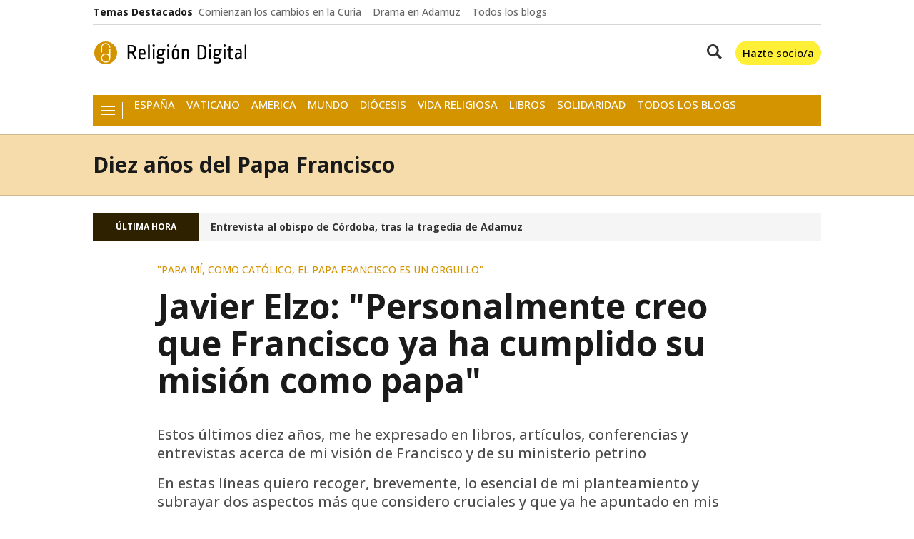

--- FILE ---
content_type: text/html; charset=UTF-8
request_url: https://www.religiondigital.org/diez_anos_del_papa_francisco/Francisco-jesuita-franciscano-Papa-Iglesia-Vaticano_0_2544045593.html
body_size: 47800
content:

<!doctype html>
<html lang="es">
<head>
    <!-- bbnx generated at 2026-01-26T02:29:26+01:00 -->
    <meta charset="UTF-8">
    <meta name="viewport" content="width=device-width, initial-scale=1.0">
    <meta http-equiv="X-UA-Compatible" content="ie=edge">
    <meta name="generator" content="BBT bCube NX">

            <link rel="preload" href="/religiondigital/vendor.h-4b3a1e7da34d15d5a007.js" as="script">
        <link rel="preload" href="/religiondigital/app-main.h-f3eadf6a75ad47b4cc8f.js" as="script">
        <link rel="preload" href="/religiondigital/app-main.h-5933b161561146f7772f.css" as="style">
            
    <title>Javier Elzo: &quot;Personalmente creo que Francisco ya ha cumplido su misión como papa&quot;</title>
    <meta name="description" content="Estos últimos diez años, me he expresado en libros, artículos, conferencias y entrevistas acerca de mi visión de Francisco y de su ministerio petrino">            <link rel="canonical" href="https://www.religiondigital.org/diez_anos_del_papa_francisco/Francisco-jesuita-franciscano-Papa-Iglesia-Vaticano_0_2544045593.html">    
                        
            <meta property="article:modified_time" content="2023-03-24T11:04:58+00:00">                    <meta property="article:published_time" content="2023-03-24T11:04:58+00:00">                    <meta property="article:section" content="Diez años del Papa Francisco">                    <meta property="article:tag" content="papa francisco">                    <meta property="article:tag" content="Iglesia católica">                    <meta property="article:tag" content="Diez años del Papa Francisco">                    <meta name="author" content="Javier Elzo, sociólogo">                    <meta http-equiv="Content-Type" content="text/html; charset=UTF-8">                    <meta name="generator" content="BBT bCube NX">                    <meta name="keywords" content="Francisco, jesuita, franciscano, Papa, Iglesia, Vaticano">                    <meta property="og:description" content="Estos últimos diez años, me he expresado en libros, artículos, conferencias y entrevistas acerca de mi visión de Francisco y de su ministerio petrino">                    <meta property="og:image" content="https://static.religiondigital.org/clip/28a272ac-4cba-486e-9ffb-8e9ce0660664_facebook-aspect-ratio_default_0.jpg">                    <meta property="og:image:height" content="628">                    <meta property="og:image:width" content="1200">                    <meta property="og:site_name" content="Religión Digital">                    <meta property="og:title" content="Javier Elzo: &quot;Personalmente creo que Francisco ya ha cumplido su misión como papa&quot;">                    <meta property="og:type" content="article">                    <meta property="og:url" content="https://www.religiondigital.org/diez_anos_del_papa_francisco/Francisco-jesuita-franciscano-Papa-Iglesia-Vaticano_0_2544045593.html">                    <meta name="publisher" content="Religión Digital">                    <meta name="robots" content="index,follow,max-image-preview:large">                    <meta name="twitter:card" content="summary_large_image">                    <meta name="twitter:description" content="Estos últimos diez años, me he expresado en libros, artículos, conferencias y entrevistas acerca de mi visión de Francisco y de su ministerio petrino">                    <meta name="twitter:image" content="https://static.religiondigital.org/clip/28a272ac-4cba-486e-9ffb-8e9ce0660664_twitter-aspect-ratio_default_0.jpg">                    <meta name="twitter:title" content="Javier Elzo: &quot;Personalmente creo que Francisco ya ha cumplido su misión como papa&quot;">                    <link rel="shortcut icon" href="https://static.religiondigital.org/religiondigital/public/file/2025/1117/09/favicon.ico" type="image/x-icon">                    <link rel="shortcut icon" href="https://static.religiondigital.org/religiondigital/public/file/2025/1117/09/favicon.png">                    <link rel="apple-touch-icon" href="https://static.religiondigital.org/religiondigital/public/file/2025/1117/09/apple-touch-icon.png">                    <link href="https://www.religiondigital.org/diez_anos_del_papa_francisco/Francisco-jesuita-franciscano-Papa-Iglesia-Vaticano_0_2544045593.amp.html" rel="amphtml">                    
        
    
            <link rel="dns-prefetch" href="https://static.religiondigital.org">
    <link rel="preconnect" href="https://static.religiondigital.org">
<link rel="dns-prefetch" href="//securepubads.g.doubleclick.net">
<link rel="dns-prefetch" href="//sdk.privacy-center.org">

        <style>@font-face{font-family:"Open Sans";font-style:italic;font-weight:300 800;font-stretch:100%;font-display:swap;src:url(/religiondigital/fonts/OpenSansItalic.h-99d2685c7dc21140654c79f746be9723.woff2) format("woff2");unicode-range:U+0000-00FF,U+0131,U+0152-0153,U+02BB-02BC,U+02C6,U+02DA,U+02DC,U+0304,U+0308,U+0329,U+2000-206F,U+20AC,U+2122,U+2191,U+2193,U+2212,U+2215,U+FEFF,U+FFFD}@font-face{font-family:"Open Sans";font-style:normal;font-weight:300 800;font-stretch:100%;font-display:swap;src:url(/religiondigital/fonts/OpenSans.h-686165fead0e5e770c089f7a09115703.woff2) format("woff2");unicode-range:U+0000-00FF,U+0131,U+0152-0153,U+02BB-02BC,U+02C6,U+02DA,U+02DC,U+0304,U+0308,U+0329,U+2000-206F,U+20AC,U+2122,U+2191,U+2193,U+2212,U+2215,U+FEFF,U+FFFD}
</style>
    
                                    
                                                <link rel="preload" href="https://static.religiondigital.org/clip/28a272ac-4cba-486e-9ffb-8e9ce0660664_16-9-aspect-ratio_850w_0.webp" as="image" media="(max-width: 400px)">
                                <link rel="preload" href="https://static.religiondigital.org/clip/28a272ac-4cba-486e-9ffb-8e9ce0660664_16-9-aspect-ratio_1200w_0.webp" as="image" media="(min-width: 400.1px) and (max-width: 578px)">
                                <link rel="preload" href="https://static.religiondigital.org/clip/28a272ac-4cba-486e-9ffb-8e9ce0660664_16-9-aspect-ratio_1600w_0.webp" as="image" media="(min-width: 579px)">
                                                                
                                    <script type="application/ld+json">{"@context":"https:\/\/schema.org","@graph":[{"@context":"https:\/\/schema.org","@type":"NewsMediaOrganization","name":"Religi\u00f3n Digital","url":"https:\/\/www.religiondigital.org","logo":{"@type":"ImageObject","url":"https:\/\/www.religiondigital.org\/static\/logos\/religiondigital.svg"},"sameAs":["https:\/\/www.facebook.com\/jesusbastante@religiondigital.com","https:\/\/twitter.com\/ReligionDigit","https:\/\/www.instagram.com\/religion_digit","https:\/\/www.linkedin.com\/company\/religion-digital-edicom-sl\/about\/","https:\/\/www.youtube.com\/@religiondigital","https:\/\/bsky.app\/profile\/religiondigital.bsky.social","https:\/\/whatsapp.com\/channel\/0029VaAgcmd6hENwSYTZUk1f","https:\/\/t.me\/religiondigital"],"foundingDate":"1999-12-31T23:00:00+00:00","@id":"https:\/\/www.religiondigital.org#organization"},{"@context":"https:\/\/schema.org","@type":"BreadcrumbList","name":"Javier Elzo: \"Personalmente creo que Francisco ya ha cumplido su misi\u00f3n como papa\"","itemListElement":[{"@type":"ListItem","position":1,"item":{"@type":"CollectionPage","url":"https:\/\/www.religiondigital.org","name":"Religi\u00f3n Digital","@id":"https:\/\/www.religiondigital.org"}},{"@type":"ListItem","position":2,"item":{"@type":"CollectionPage","url":"https:\/\/www.religiondigital.org\/diez_anos_del_papa_francisco\/","name":"Diez a\u00f1os del Papa Francisco","@id":"https:\/\/www.religiondigital.org\/diez_anos_del_papa_francisco\/"}},{"@type":"ListItem","position":3,"item":{"@type":"WebPage","url":"https:\/\/www.religiondigital.org\/diez_anos_del_papa_francisco\/Francisco-jesuita-franciscano-Papa-Iglesia-Vaticano_0_2544045593.html","name":"Javier Elzo: \"Personalmente creo que Francisco ya ha cumplido su misi\u00f3n como papa\"","@id":"https:\/\/www.religiondigital.org\/diez_anos_del_papa_francisco\/Francisco-jesuita-franciscano-Papa-Iglesia-Vaticano_0_2544045593.html"}}],"@id":"https:\/\/www.religiondigital.org\/diez_anos_del_papa_francisco\/Francisco-jesuita-franciscano-Papa-Iglesia-Vaticano_0_2544045593.html#breadcrumb"},{"@context":"https:\/\/schema.org","@type":"NewsArticle","headline":"Javier Elzo: \"Personalmente creo que Francisco ya ha cumplido su misi\u00f3n como papa\"","url":"https:\/\/www.religiondigital.org\/diez_anos_del_papa_francisco\/Francisco-jesuita-franciscano-Papa-Iglesia-Vaticano_0_2544045593.html","image":[{"@type":"ImageObject","url":"https:\/\/static.religiondigital.org\/clip\/28a272ac-4cba-486e-9ffb-8e9ce0660664_source-aspect-ratio_1600w_0.jpg","width":1600,"height":708,"name":"Francisco","author":{"@type":"Person","name":"RD\/captura"}},{"@type":"ImageObject","url":"https:\/\/static.religiondigital.org\/clip\/8688dd1d-cb9c-46d3-a8a4-d31c62cb412b_source-aspect-ratio_1600w_0.jpg","width":1600,"height":816,"name":"Francisco reza el Angelus con los fieles","author":{"@type":"Person","name":"RD\/captura"}},{"@type":"ImageObject","url":"https:\/\/s3.ppllstatics.com\/laverdad\/www\/multimedia\/201904\/01\/media\/cortadas\/papa-evole-ki0C-U701058925827iJH-624x385@RC.jpg"},{"@type":"ImageObject","url":"https:\/\/imagessl4.casadellibro.com\/a\/l\/t5\/74\/9788428829274.jpg"},{"@type":"ImageObject","url":"https:\/\/vocationnetwork.org\/images\/vn15\/article_blog_images\/v16kollasch1_890x395.jpg"},{"@type":"ImageObject","url":"https:\/\/www.aciprensa.com\/imagespp\/Papas_300913.jpg?jpg"},{"@type":"ImageObject","url":"https:\/\/4.bp.blogspot.com\/-1jIAZ8w0Ks4\/WvXpn4eKyiI\/AAAAAAAAMtY\/3VmIsHIco7AMSGJE4KOL_jILd1AjqdhXACLcBGAs\/s1600\/el%2Bpadre%2Bos%2Bama.jpg"},{"@type":"ImageObject","url":"https:\/\/img.lemde.fr\/2023\/03\/15\/0\/0\/1068\/1600\/664\/0\/75\/0\/179e1a9_1678862213337-3ecead01-7164-47b3-8644-0514c054a988.jpg"},{"@type":"ImageObject","url":"https:\/\/www.aciprensa.com\/imagespp\/ppfranciscoB15052013.jpg?jpg"}],"datePublished":"2023-03-24T11:04:58+00:00","dateModified":"2023-03-24T11:04:58+00:00","publisher":{"@id":"https:\/\/www.religiondigital.org#organization"},"author":[{"@type":"Person","name":"Javier Elzo, soci\u00f3logo"}],"mainEntityOfPage":"https:\/\/www.religiondigital.org\/diez_anos_del_papa_francisco\/Francisco-jesuita-franciscano-Papa-Iglesia-Vaticano_0_2544045593.html","isAccessibleForFree":true,"articleSection":["Diez a\u00f1os del Papa Francisco"],"articleBody":"Estos \u00faltimos diez a\u00f1os, me he expresado en libros, art\u00edculos, conferencias y entrevistas acerca de mi visi\u00f3n de Francisco y de su ministerio petrino. En estas l\u00edneas quiero recoger, brevemente, lo esencial de mi planteamiento y subrayar dos aspectos m\u00e1s que considero cruciales y que ya he apuntado en mis trabajos: la absoluta necesidad de otro modelo de Iglesia Cat\u00f3lica y la urgencia de poner l\u00edmites temporales a los servicios papales y episcopales.\u2028 Suscribo plenamente lo que no pocos cristianos han afirmado que este Papa es una bendici\u00f3n de Dios. Al mismo tiempo que sostengo que es fundamental desmontar la falacia de otros cristianos, pocos en n\u00famero, pero con mucho poder, rabiosamente cr\u00edticos con Francisco, y que han promovido mecanismos mafiosos para que en el pr\u00f3ximo c\u00f3nclave no sea elegido papa un cardenal de la l\u00ednea de Francisco. \u201cNihil novo sub sole\u201d, pero es lo que nos est\u00e1 tocando vivir y afrontar en nuestros d\u00edas.  La aportaci\u00f3n del papa Francisco. Brev\u00edsimas notas El papa Francisco, como todos los papas y todas personas con gobierno en el mundo, y como cada uno de nosotros, tiene sus virtudes y sus defectos, sus aciertos y sus errores en la gobernanza de la Iglesia cat\u00f3lica, sus propios puntos de vista, sus acentos, y, en sus decisiones, ha mostrado gran determinaci\u00f3n y valent\u00eda en algunos aspectos y ante otros se ha \u201carrugado\u201d. Para m\u00ed, como cat\u00f3lico, el papa Francisco es un orgullo, sus reflexiones han sido una fuente de interpelaci\u00f3n personal, sus actos y su condici\u00f3n humana como papa, ejemplares, en fin, un gran hombre hecho papa, que sabe transmitir la trascendencia en su humanidad. Aunque mantengo, \u00bfc\u00f3mo decirlo?, reparos, rechazos, incomprensiones etc.: el papel de la mujer en la Iglesia; el clericalismo criticado, pero, en gran parte, mantenido, por ejemplo, en los S\u00ednodos; el modo de elecci\u00f3n de los obispos y mantenerlos en sus funciones hasta los 75 a\u00f1os de edad; la irrelevancia de los laicos en la toma de decisiones en la Iglesia\u2026 Paro hay otros muchos aspectos en los que su papado, a mi juicio, son dignos de gran encomio. Empezando por la forma como vive Francisco, lejos del hieratismo de algunos papas y la lejan\u00eda, mayor o menor de otros. Su modo de vida es, quiz\u00e1, su mejor texto. Francisco es como un p\u00e1rroco de pueblo devenido papa. Vive en Santa Marta, lugar utilizado por personas, tambi\u00e9n laicas, que se desplazan a Roma para alguna reuni\u00f3n, con las que se cruza en los pasillos. En sus apariciones p\u00fablicas, se acerca a la gente, abraza a los ni\u00f1os, discapacitados etc., en sus viajes y en Roma visita a personas necesitadas: Lampedusa, c\u00e1rceles, poblados de gente pobre (como ya lo hac\u00eda en Buenos Aires), logrando as\u00ed humanizar la figura papal. Francisco reconoce sus errores. Pidi\u00f3 disculpas por dar un manotazo a una mujer que le tir\u00f3 del brazo, bruscamente, cuando saludaba a los fieles, diciendo p\u00fablicamente que \"yo mismo pierdo la paciencia y, por eso pido disculpas por el mal ejemplo de ayer\". Tambi\u00e9n admiti\u00f3 que se equivoc\u00f3 cuando afirm\u00f3 que \u201ctodo feminismo acaba siendo un machismo con faldas\u201d, y rectific\u00f3 posteriormente. Tambi\u00e9n rectific\u00f3 al nombrar al obispo de Osorno en Chile que hab\u00eda sido denunciado como encubridor de casos de abusos, que obligaron a Francisco a desdecirse y a pedir la renuncia en masa de los obispos chilenos. En definitiva, es un papa humano.  En algunos aspectos, veo a un papa dubitativo, lo que no es para m\u00ed un defecto. Un papa, ha nacido y vivido en un contexto determinado, luego mental e intelectualmente dependiente de ello. Un ejemplo lo veo en el caso de la homosexualidad. Tras recibir y hablar largamente con una persona que le confeso su condici\u00f3n homosexual, Francisco le respondi\u00f3 \u201cNo importa. Dios te hizo as\u00ed, Dios te ama as\u00ed\u201d, aunque les niega la posibilidad de adquirir el sacramente del orden: no pueden ser sacerdotes, ni religiosos. Pero lo esencial es su determinaci\u00f3n de luchar por los m\u00e1s d\u00e9biles y fustigar a los prepotentes y en promover algunas reformas de calado en la Iglesia. Hay un reconocimiento generalizado en el planeta de que, estando ayunos de liderazgos sociales, pol\u00edticos y morales, la figura del papa Francisco emerge con fuerza en su cr\u00edtica a la sociedad del dinero, de la codicia, del descarte, del menosprecio de los excluidos de la tierra. Caso rar\u00edsimo, un editorial del diario \u201cEl Pa\u00eds\u201d, en octubre de 2020 subrayaba en titulares que \u201cLa enc\u00edclica de Francisco Fratelli Tutti con fuertes cr\u00edticas al populismo y la globalizaci\u00f3n sin reglas, es una aportaci\u00f3n interesante\u201d. Es sabido que \u201cEl Pa\u00eds\u201d no se caracteriza por publicar art\u00edculos amables con la Iglesia cat\u00f3lica. Ni siquiera ecu\u00e1nimes. Su Enc\u00edclica \u201cLaudato si\u201d fue muy bien acogida, y no solamente por los cat\u00f3licos (con sonadas excepciones), sino tambi\u00e9n por muchos no creyentes, particularmente en el universo ecologista. Adem\u00e1s, fue un aldabonazo para muchos creyentes, no suficientemente motivados por el deterioro del medio ambiente y por el riesgo del calentamiento global de la Tierra.  Sus cr\u00edticas al neocapitalismo liberal a ultranza le han creado fuertes adversarios, si no enemigos. Es \u201cun papa que molesta mucho\u201d y a no pocas personas. Dentro de la Iglesia ya son conocidas las cr\u00edticas de algunos cardenales, tambi\u00e9n en la actualidad, la oposici\u00f3n de parte de la Curia romana, el ataque pidiendo su dimisi\u00f3n del antiguo nuncio en Nueva York, Carlo Mar\u00eda Vigan\u00f2, en 2018, con el apoyo de capitalistas americanos. Pero, \"al darse cuenta de que no van a poder cambiar los mensajes del Papa (ni lograr que dimita), deciden cambiar ... de papa\" (Nicolas Sen\u00e8ze \"C\u00f3mo Estados Unidos quiere cambiar de papa\" (Bayard, Par\u00eds, 2019, ver p. 208)  Los que as\u00ed deciden son los nuevos amos de la Iglesia de EE. UU, los laicos conservadores multimillonarios americanos, primera fuente financiera del Vaticano de siempre, y que ahora, arruinadas las di\u00f3cesis americanas por los costes de los abusos sexuales del clero, estos laicos multimillonarios tienen m\u00e1s poder en las di\u00f3cesis americanas que los propios obispos.\u2028Reprochan al papa Francisco, b\u00e1sicamente su rechazo a la \u00e9tica de la prosperidad y su condena al Dios Dinero. Todo este empe\u00f1o lleva la etiqueta de \"Red Hat Report\" (Informe Sombrero Rojo), en el que trabajan periodistas, observadores em\u00e9ritos del Vaticano, antiguos agentes del FBI. Uno de sus objetivos consistir\u00eda en modificar los contenidos de los cardenales en Wikipedia, pues, a lo que parece, en anteriores conclaves los consultaron los cardenales para saber algo m\u00e1s unos de otros. Obviamente en la iglesia, hay personas, colectivos b\u00e1sicamente informales, que tratan de contrarrestar esta situaci\u00f3n. Por ejemplo, este portal de informaci\u00f3n religiosa, Religi\u00f3n Digital, el m\u00e1s seguido en el planeta en castellano, en el que se publican estas p\u00e1ginas. El papa Francisco es jesuita y con alma de franciscano. Muestra su vertiente jesuita, entre otras cosas abriendo las relaciones con China. Con dificultades, pero el primer paso est\u00e1 dado. Quiz\u00e1 recuerde a aquel otro jesuita navarro, Francisco de Javier, que se asom\u00f3 a China. A Matteo Ricci que lleg\u00f3 a ser aceptado en el mundo acad\u00e9mico chino, aunque discutido en el Vaticano. Tambi\u00e9n sufrieron persecuciones y torturas que retrata Martin Scorsese en su pel\u00edcula \u201cSilencio\u201d. Francisco se ha reunido en reflexi\u00f3n y oraci\u00f3n con muchos l\u00edderes religiosos del mundo. Recuerdo aqu\u00ed c\u00f3mo la Comunidad de San Egidio promovi\u00f3 la realizaci\u00f3n del Encuentro Internacional de Oraci\u00f3n por la Paz en octubre de 2019, titulado \"Nadie se salva solo. Paz y Fraternidad\" en la ciudad de Roma. Participaron con el Papa Francisco muchos l\u00edderes religiosos de todo el mundo. El Encuentro termin\u00f3 con la firma de un llamamiento com\u00fan por la paz. En consecuencia, por la via de los hechos, ha desaparecido la m\u00e1xima que apuntaba que \u201cfuera de la Iglesia no hab\u00eda salvaci\u00f3n\u201d.  En el \u00e1mbito eclesial hay que reconocer tambi\u00e9n que se respira otro aire. As\u00ed, entre los te\u00f3logos que han sufrido el azote de la Congregaci\u00f3n de la Fe durante los anteriores pontificados. Menciono el caso de Jos\u00e9 Antonio Pagola, al ser sacerdote y biblista de mi di\u00f3cesis de San Sebasti\u00e1n, fustigado tambi\u00e9n por obispos, todav\u00eda hoy en ejercicio, en Espa\u00f1a. Los laicos no tenemos que estar a la defensiva. El papa nos anima a estar presentes en la sociedad y en la Iglesia, incluso a \u201carmar l\u00edo\u201d. Personalmente me siento m\u00e1s libre de expresar mis ideas, en la actualidad, dentro de la Iglesia que en la sociedad espa\u00f1ola donde rige lo pol\u00edticamente correcto, aunque m\u00e1s en unos temas que en otros. Quiero cerrar estas l\u00edneas introductorias manifestando mi convicci\u00f3n de que el futuro del cristianismo reside en poner el acento en la fraternidad universal, sin excepciones, fundamentada en la trascendencia que nos habla de un Dios Padre de todos, que nos cre\u00f3 por Amor. Y, Jes\u00fas de Nazaret, igual al Padre, es nuestro Hermano mayor y autopista para entender y asumir la divinidad. O, como apunta el soci\u00f3logo alem\u00e1n, Hans Joas, en la contracubierta de su libro a\u00fan no traducido al castellano, \u201cLa fe como opci\u00f3n\u201d, los cuatro retos mayores del futuro del cristianismo: \u201cel ethos del amor, la cuesti\u00f3n de la persona (como nueva sacralidad, a\u00f1ado yo), el estatus de la espiritualidad y la fuerte afirmaci\u00f3n de la transcendencia resultante del profetismo del Antiguo Israel y del primer juda\u00edsmo\u201d. As\u00ed, digo yo, hasta nuestros d\u00edas, cuando los cristianos afirmamos la \u201ctrascendencia como sacralidad reflexiva\u201d (Joas), en la centralidad de Jes\u00fas de Nazaret, el Cristo. Por otro modelo de Iglesia Lo he expuesto con detalle en un libro m\u00edo, de casi nula lectura y que est\u00e1 ya destruido, que titul\u00e9 \u201c\u00bfQui\u00e9n manda en la Iglesia?, con este subt\u00edtulo. Notas para una sociolog\u00eda del poder en la Iglesia cat\u00f3lica del siglo XX1\u201d (Madrid 2016, 333 p\u00e1ginas). La malaventura de ese libro me ha dolido mucho. Quiz\u00e1, si la salud y el \u00e1nimo me mantienen vuelva en otra redacci\u00f3n a ese libro.  En estas l\u00edneas me limito a presentar el actual modelo de Iglesia y mi propuesta para \u201cotra Iglesia posible\u201d de forma telegr\u00e1fica. Afirmaba el a\u00f1o 1999 el Papa Benedicto, en San Juan de Letr\u00e1n, que a los laicos no se les puede considerar solamente como \u201ccolaboradores\u201d del clero, sino reconocerles realmente como \u201ccorresponsables\u201d del ser y del actuar de la Iglesia. El papa Francisco, en 2015 en Filadelfia, afirm\u00f3 que \u201cel futuro de la Iglesia pasaba por los laicos y por las mujeres\u201d. Y se podr\u00edan multiplicar sus referencias al respecto. As\u00ed en el Texto final del Sinodo sobre los j\u00f3venes de 2018 donde podemos leer la conveniencia de \u201cavanzar hacia una Iglesia participativa y corresponsable capaz de aumentar la riqueza de la variedad de la que est\u00e1 compuesta, recibiendo con gratitud la contribuci\u00f3n de fieles laicos, incluidos j\u00f3venes y mujeres, la de la vida consagrada de mujeres y hombres, y la de colectivos, asociaciones y movimientos. Ninguno debe ser ignorado o a ninguno se debe ignorar. Esta es la manera de evitar el clericalismo, que excluye a muchos de los procesos de toma de decisiones, y la clericalizaci\u00f3n de los laicos, que los encierra en lugar de lanzarlos hacia el compromiso misionero en el mundo\u201d (punto 123). Imposible no estar de acuerdo con las palabras del S\u00ednodo, pero, todav\u00eda hoy, sigo viendo una iglesia piramidal, con un papa de poderes pr\u00e1cticamente ilimitados, una iglesia gerontocr\u00e1tica, masculina, clerical, occidental (aunque con el papa Francisco el termino occidental queda ampliado, por lo menos a Am\u00e9rica Latina), iglesia de la que se dicen pertenecientes m\u00e1s mil trescientos millones de personas pero que es gobernada, en \u00faltima instancia, por unas pocas personas: el papa, los obispos en ejercicio, y la burocracia de la Curia. Mujeres (laicas y religiosas) y los hombres no cl\u00e9rigos tenemos derecho a la opini\u00f3n (sobre todo, si nos la solicitan) pero en absoluto en la decisi\u00f3n, que compete, exclusivamente a los \u201csagrados pastores\u201d (es la expresi\u00f3n que se utiliza en el C\u00f3digo de Derecho can\u00f3nico) en su propio nivel de decisi\u00f3n. \u00bfC\u00f3mo ser corresponsable de lo que no se ha decidido? Por eso vengo proponiendo en algunos libros m\u00edos, otro modelo de iglesia para el siglo XXI. Lo repito aqu\u00ed en un solo p\u00e1rrafo: una iglesia en red, al modo de un gigantesco archipi\u00e9lago que cubra la faz de la tierra, con diferentes nodos en diferentes partes del mundo, interrelacionados entre s\u00ed y, todos ellos, religados a un nodo central, que no centralizador que, en la actualidad, est\u00e1 en el Vaticano. En el Vaticano, (o en otras partes del planeta), todos los a\u00f1os, se reunir\u00eda, tras una selecci\u00f3n lo m\u00e1s democr\u00e1tica posible, una representaci\u00f3n universal de obispos, sacerdotes, religiosas y religiosos, laicos de ambos sexos, miembros de la curia, algunas personas designadas por el papa, todos bajo su presidencia, para debatir sobre la situaci\u00f3n de la iglesia en el mundo y adoptar, si es el caso, las decisiones pertinentes. Decisiones que, en determinadas circunstancias, obligar\u00edan al mismo papa.  Todo esto exige cambios profundos en la Iglesia cat\u00f3lica. Dir\u00eda una revoluci\u00f3n si el t\u00e9rmino no tuviera connotaciones negativas pues, habitualmente, las revoluciones han sido sangrientas. Reformas \u201cde\u201d y \u201cen\u201d la iglesia, que las presento en mis trabajos distinguiendo tres \u00e1mbitos: la reforma de las personas, la de los que nos decimos creyentes, la reforma \u201cad intra\u201d de la iglesia y la reforma \u201cad extra\u201d de la Iglesia. Limitaci\u00f3n temporal en el servicio del poder del papa y de los obispos En mi libro, \u201cLos cristianos, \u00bfen la sacrist\u00eda o tras la pancarta\u201d, de 2013, antes de que Francisco fuera elegido Papa, escrib\u00ed esto: \u201cSostengo firmemente que no hay que mantener demasiado tiempo, en los mismos cargos, a las mismas personas. Normalmente son incapaces de renovar sus an\u00e1lisis y sus opiniones. Se pierde eficiencia. Conociendo los tiempos en la Iglesia, yo llegar\u00eda hasta los diez a\u00f1os como mucho en los mandatos del papa y de los obispos. Sin posibilidad de reenganche. El modelo pol\u00edtico de algunos pa\u00edses, como Francia o EE. UU. con dos mandatos me parece correcto. Aunque, en la iglesia, lo limitar\u00eda a un solo mandato, pero m\u00e1s largo\u201d. Es una idea que pronunci\u00e9 p\u00fablicamente, por primera vez en un gran Congreso que tuvo lugar en Madrid, sobre \u201cJesucristo\u201d, el a\u00f1o 1999, si la memoria no me falla. Hab\u00eda muchos obispos en el Congreso, aunque ya percib\u00ed, y me lo corrobor\u00f3 un obispo amigo, que mi idea no parec\u00eda agradar a bastantes prelados. \u201cEs conveniente que todos los servicios en la Iglesia tengan un t\u00e9rmino, no existen l\u00edderes vitalicios en la Iglesia. Esto sucede en algunos pa\u00edses donde existe la dictadura\u201d (Papa Francisco el 3 de Julio de 2015, en un discurso a los carism\u00e1ticos). Solo me queda a\u00f1adir que se aplique de una vez. Es un sin sentido total mantener en el ejercicio del episcopado a personas que han mostrado, fehacientemente, que no est\u00e1n capacitadas para el cargo. \u201cNo hay que mantener demasiado tiempo, en los mismos cargos a las mismas personas, escrib\u00eda Olivier Le Gendre, en su libro \u201cConfession d\u00b4un cardinal. Par\u00eds 2017, que tuvo su eco, tambi\u00e9n en Espa\u00f1a. \u201cNormalmente, continuaba Le Gendre, son incapaces de renovar sus an\u00e1lisis y sus opiniones\u201d. Es la argumentaci\u00f3n que tambi\u00e9n me dio un antiguo C\u00f3nsul en Bilbao, posteriormente Embajador en Honduras, hoy ya jubilado, con quien de vez en cuando nos encontramos para conversar en San Juan de Luz, en Donosti, o en Bilbao. Los c\u00f3nsules franceses no est\u00e1n en ning\u00fan cargo m\u00e1s de tres a\u00f1os. Al se\u00f1alarle que me parec\u00eda demasiado poco tiempo, me dijo que s\u00ed, que as\u00ed era en efecto y que \u00e9l lo subir\u00eda a cuatro, incluso cinco, pero no m\u00e1s. Se pierde eficiencia, se llega a un adocenamiento, a una p\u00e9rdida de reflejos, concluy\u00f3.  Qu\u00e9 duda cabe que un hombre con responsabilidades en la Iglesia, como el papa, tiene muchas dudas. El propio Francisco lo reconoc\u00eda con su reconocida espontaneidad alg\u00fan d\u00eda, se\u00f1alando que \u00e9l dudaba m\u00e1s de tres veces al d\u00eda. (Cito de memoria). Su fe no le exime de las interrogaciones y se mueve necesariamente en la incertidumbre. Muy raramente vive en la tranquilizadora sensaci\u00f3n de estar, con toda seguridad, en la verdad. Elegir a un papa, sin limitaci\u00f3n de tiempo en su ministerio, hace muy dif\u00edcil escoger un papa joven. La Iglesia de nuestros d\u00edas, con la aceleraci\u00f3n de los cambios que conocemos, necesita un papa que, conociendo de cerca las dificultades de la vida de gente, las cuestiones que se plantean y que haya participado en sus embates, tenga la visi\u00f3n de un historiador, incluso de un soci\u00f3logo, m\u00e1s que de un te\u00f3logo, piensa Le Gendre, quien a\u00f1ade que, por eso, no hubiera dado su voto a Ratzinger, por mucho que alabe muchas de sus virtudes, especialmente las personales. La raz\u00f3n de este planteamiento radica, en que \u201cnuestro problema mayor (el de la Iglesia), nuestra prioridad hoy, reside en comprender mejor el mundo en el que vivimos. Lo entendemos mal, lo vemos alejarse de nosotros desde hace bastantes d\u00e9cadas y, como no identificamos claramente las razones, nos aferramos a valoraciones que me parecen sumarias\u201d. No me resisto a trasladar aqu\u00ed estas reflexiones de Le Gendre, que ya coment\u00e9 en m\u00ed ya citado libro, \u201cLos cristianos, \u00bfen la sacrist\u00eda o tras la pancarta?, Madrid 2013. \u201cEs porque nuestro diagn\u00f3stico no est\u00e1 suficientemente fundamentado desde hace d\u00e9cadas por lo que perdemos terreno, particularmente en Occidente. Si se aceptara la visi\u00f3n del historiador, se aceptar\u00eda pensar que el mundo no ha terminado de hacer pagar a la Iglesia sus errores, sus faltas, sus bloqueos de anta\u00f1o. Nuestra pol\u00edtica habr\u00eda de ser la de recortar esta especie de purgatorio en la que el mundo nos ha colocado. La cuesti\u00f3n est\u00e1 en saber c\u00f3mo podemos recortar ese tiempo de purgatorio. He llegado a la conclusi\u00f3n de que debemos de dejar de dar lecciones al mundo en todo y sobre todo. Es preciso que cesemos de aparecer como los aguafiestas, l\u00e1tigo en mano contra el mundo. En el pasado hemos dado demasiadas lecciones al mundo y algunas de ellas eran falsas, sea demasiado enteras, sea ambiguas, sea interesadas. En consecuencia, nuestro mensaje fundamental no logra hacerse entender. Este mensaje, el que est\u00e1 en la base de todo, es que hay un Dios, que este Dios ama al mundo y que lo ha amado tanto que ha enviado a su Hijo, su \u00danico Hijo al objeto de que quien crea en \u00c9l no se pierda y tenga la vida eterna. S\u00ed, el n\u00facleo central de nuestro mensaje cristiano, el que lo hace audible es muy sencillo: Dios nos ama y cuando lo amamos es que estamos amando al hombre\u2026la labor del cristiano consiste en tratar de hacer palpable ese amor de Dios por los hombres\u201d Si. Puro San Juan, y puro Francisco.  Un santo es, ante todo, un humano que ha hecho de su vida la encarnaci\u00f3n de la ternura de Dios para con los hombres que frecuenta, con los que se codea en la vida. Y este es, a mi juicio, el gran legado del Papa Francisco. Ser cristiano no consiste solamente en creer sino tambi\u00e9n en encarnar la presencia de Dios en el mundo. Si nosotros no manifestamos concretamente la presencia de Dios aqu\u00ed abajo, si no nos comportamos como continuadores de la acci\u00f3n llevada a cabo por su Hijo hace dos mil a\u00f1os, desapareceremos pues no serviremos para nada. Este es tambi\u00e9n el legado del papa Francisco. Por eso es un l\u00edder incluso para los no cristianos. Personalmente sostengo un principio claro: la misi\u00f3n de la Iglesia consiste, en primer lugar, en hacer sensible el amor de Dios antes de explicitarlo en una ense\u00f1anza. Yo no digo que esta ense\u00f1anza no deba darse, establezco solamente prioridades. Terminando Nos asusta pensar en qui\u00e9n suceder\u00e1 a Francisco, sabiendo las batallas que se est\u00e1n dando en el seno de la Iglesia y en sus aleda\u00f1os. Este temor viene, en gran medida, porque hemos concedido al papa un poder desmesurado y sin fecha de caducidad. Un muy reciente libro, del que solamente he le\u00eddo una amplia recensi\u00f3n en su traducci\u00f3n francesa, trabaja en el tema de la salud de los papas. Su autor es Nelson Castro, periodista y m\u00e9dico argentino, a quien Francisco sugiri\u00f3 que escribiera este libro: \u201cLa sant\u00e9 des papes. Enjeu politique\u201d. (de Le\u00f3n XIII a Francisco), Payot, Par\u00eds, febrero 2023 (Original en castellano: Buenos Aires 2021) A mediados de la d\u00e9cada de 1960, el Vaticano comunicaba a rega\u00f1adientes la operaci\u00f3n a la que deb\u00eda someterse Pablo VI (1897-1978), evitando cuidadosamente pronunciar la palabra \"pr\u00f3stata\"... \"rutina en hombres de cierta edad\". En 2020, gran parte de los archivos del Vaticano han sido desclasificados, lo que permiti\u00f3 a Nelson Castro consultar testimonios in\u00e9ditos. Su investigaci\u00f3n recuerda que la salud de los papas ha estado a menudo en el centro de las cuestiones pol\u00edticas, y siempre ha mezclado las peque\u00f1as historias con las grandes. P\u00edo XI (1857-1939) muri\u00f3, por ejemplo, de un infarto la noche del 9 al 10 de febrero de 1939, el d\u00eda anterior a un discurso de condena al fascismo y al nazismo... Esta combinaci\u00f3n de circunstancias dio lugar a una teor\u00eda de la conspiraci\u00f3n que ha permanecido perenne: Mussolini habr\u00eda envenenado al Papa para impedirle pronunciar su discurso. No obstante, la investigaci\u00f3n de Nelson Castro afirma que esta idea se basa, en el mejor de los casos, en acusaciones no verificables.  La realidad parece m\u00e1s simple: la salud de los papas es fr\u00e1gil, como la de todos los ancianos. A partir de la d\u00e9cada de 1990, el mundo sigui\u00f3 en particular la vida de Juan Pablo II, hospitalizado en numerosas ocasiones y enfermo de Parkinson. Este per\u00edodo habr\u00eda marcado tambi\u00e9n al cardenal Ratzinger, el futuro Benedicto XVI (1927-2022) y el primer Papa de la \u00e9poca contempor\u00e1nea que ha renunciado a su cargo por motivos de salud, una agon\u00eda sin fin. Obviamente este libro me confirma en mi vieja tesis de que los nombramientos episcopales y papales, deben tener una limitaci\u00f3n en el tiempo. Personalmente creo que Francisco ya ha cumplido su misi\u00f3n como papa. A los que le hemos seguido estos diez a\u00f1os, no nos agrada pensar que, quiz\u00e1, debiera dar un paso al lado y volver a Flores, a su lugar de nacimiento en Argentina. Nos asusta qui\u00e9n puede sucederle. Obviamente no somos quienes para pedirle que renuncie, pero, como cristianos que, dada nuestra vida pasada, tenemos la obligaci\u00f3n de pensar, debemos mantener la m\u00e1xima claridad y libertad posible, asumiendo el riesgo de equivocarnos, y de \u201chacer l\u00edo\u201d, aun cuando no toque. En todo caso, mil gracias, mil millones de gracias, eskerrik asko, padre Jorge, papa Francisco. Donostia San Sebasti\u00e1n, 21 de marzo de 2023  ","wordCount":4007,"name":"Javier Elzo: \"Personalmente creo que Francisco ya ha cumplido su misi\u00f3n como papa\"","description":"Estos \u00faltimos diez a\u00f1os, me he expresado en libros, art\u00edculos, conferencias y entrevistas acerca de mi visi\u00f3n de Francisco y de su ministerio petrino","keywords":["papa francisco","Iglesia cat\u00f3lica","Diez a\u00f1os del Papa Francisco","Opini\u00f3n"]}]}</script>
            
                                    
<script>"use strict";function _typeof(t){return(_typeof="function"==typeof Symbol&&"symbol"==typeof Symbol.iterator?function(t){return typeof t}:function(t){return t&&"function"==typeof Symbol&&t.constructor===Symbol&&t!==Symbol.prototype?"symbol":typeof t})(t)}!function(){var t=function(){var t,e,o=[],n=window,r=n;for(;r;){try{if(r.frames.__tcfapiLocator){t=r;break}}catch(t){}if(r===n.top)break;r=r.parent}t||(!function t(){var e=n.document,o=!!n.frames.__tcfapiLocator;if(!o)if(e.body){var r=e.createElement("iframe");r.style.cssText="display:none",r.name="__tcfapiLocator",e.body.appendChild(r)}else setTimeout(t,5);return!o}(),n.__tcfapi=function(){for(var t=arguments.length,n=new Array(t),r=0;r<t;r++)n[r]=arguments[r];if(!n.length)return o;"setGdprApplies"===n[0]?n.length>3&&2===parseInt(n[1],10)&&"boolean"==typeof n[3]&&(e=n[3],"function"==typeof n[2]&&n[2]("set",!0)):"ping"===n[0]?"function"==typeof n[2]&&n[2]({gdprApplies:e,cmpLoaded:!1,cmpStatus:"stub"}):o.push(n)},n.addEventListener("message",(function(t){var e="string"==typeof t.data,o={};if(e)try{o=JSON.parse(t.data)}catch(t){}else o=t.data;var n="object"===_typeof(o)&&null!==o?o.__tcfapiCall:null;n&&window.__tcfapi(n.command,n.version,(function(o,r){var a={__tcfapiReturn:{returnValue:o,success:r,callId:n.callId}};t&&t.source&&t.source.postMessage&&t.source.postMessage(e?JSON.stringify(a):a,"*")}),n.parameter)}),!1))};"undefined"!=typeof module?module.exports=t:t()}();</script>

<script>
    window._sp_queue = [];
    window._sp_ = {
        config: {
            accountId: 1964,
            baseEndpoint: 'https://cdn.privacy-mgmt.com',
            propertyHref: 'https://www.religiondigital.org',
            gdpr: { },
            events: {
                onMessageChoiceSelect: function() {
                    console.log('[event] onMessageChoiceSelect', arguments);
                },
                onMessageReady: function() {
                    console.log('[event] onMessageReady', arguments);
                },
                onMessageChoiceError: function() {
                    console.log('[event] onMessageChoiceError', arguments);
                },
                onPrivacyManagerAction: function() {
                    console.log('[event] onPrivacyManagerAction', arguments);
                },
                onPMCancel: function() {
                    console.log('[event] onPMCancel', arguments);
                },
                onMessageReceiveData: function() {
                    console.log('[event] onMessageReceiveData', arguments);
                },
                onSPPMObjectReady: function() {
                    console.log('[event] onSPPMObjectReady', arguments);
                },
                onConsentReady: function (consentUUID, euconsent) {
                    console.log('[event] onConsentReady', arguments);
                },
                onError: function() {
                    console.log('[event] onError', arguments);
                },
            }
        }
    }
</script>

<script src='https://cdn.privacy-mgmt.com/unified/wrapperMessagingWithoutDetection.js' async></script>
            
                <script>
            window.adMap = {"networkCode":"1099286","segmentation":{"site":"religiondigital","domain":"https:\/\/www.religiondigital.org","id":"1289568","type":"content","subtype":"noticias","language":"es","category":["Diez a\u00f1os del Papa Francisco","Opini\u00f3n"],"tags":["papa francisco","Iglesia cat\u00f3lica","Diez a\u00f1os del Papa Francisco"],"authors":[],"geocont":""},"bannerTop":null,"bannerUnderHeader":null,"bannerFooter":null,"afterContent":null,"skyLeft":null,"skyRight":null,"outOfPage":null,"list":[{"index":2,"position":{"type":"html","id":1000075,"minimumReservedHeightMobile":250,"minimumReservedHeightDesktop":450,"name":"Sunmedia","active":true,"code":"<div style=\"margin:auto;max-width:1020px;\"><div class=\"adv-intext\">\n <script async type=\"application\/javascript\" src=\"https:\/\/static.sunmedia.tv\/integrations\/421bb3b9-e4f9-4a9e-b862-f8206b2e9964\/421bb3b9-e4f9-4a9e-b862-f8206b2e9964.js\" data-gdpr-applies=\"${gdpr}\" data-consent-string=\"${gdpr_consent}\"><\/script>\n<\/div><\/div>"}},{"index":3,"position":{"type":"adServer","id":1000039,"minimumReservedHeightMobile":null,"minimumReservedHeightDesktop":null,"adUnitCode":"religiondigital.com\/noticia_right1","sizes":"[[300, 250], [300, 600], [300, 300]]","outOfPage":false,"mapping":null}},{"index":6,"position":{"type":"adServer","id":1000008,"minimumReservedHeightMobile":null,"minimumReservedHeightDesktop":null,"adUnitCode":"Home_lateral_derecho_8","sizes":"[[300, 150], [300, 100], [300, 243], [300, 250]]","outOfPage":false,"mapping":null}},{"index":9,"position":{"type":"adServer","id":1000017,"minimumReservedHeightMobile":null,"minimumReservedHeightDesktop":null,"adUnitCode":"Religion300x250","sizes":"[[1,1],[300,250],[300,300]]","outOfPage":false,"mapping":null}},{"index":12,"position":{"type":"adServer","id":1000009,"minimumReservedHeightMobile":null,"minimumReservedHeightDesktop":null,"adUnitCode":"Home_lateral_derecho_9","sizes":"[[300, 150], [300, 100], [300, 243], [300, 250]]","outOfPage":false,"mapping":null}},{"index":15,"position":{"type":"adServer","id":1000007,"minimumReservedHeightMobile":null,"minimumReservedHeightDesktop":null,"adUnitCode":"Home_lateral_derecho_6","sizes":"[[300, 150], [300, 100], [300, 243], [300, 250]]","outOfPage":false,"mapping":null}},{"index":16,"position":{"type":"html","id":1000066,"minimumReservedHeightMobile":250,"minimumReservedHeightDesktop":250,"name":"UPSA","active":true,"code":"<a href=\"https:\/\/info.upsa.es\/grado-filosofia-online\/?utm_source=religion-digital&utm_medium=display&utm_campaign=upsa_religion-digital_display_global_grado__prs__&utm_codigo_titulacion__c=1030-02&utm_campaign_key__c=CAMP-000102\"><img src=\"https:\/\/static.religiondigital.org\/clip\/f60c6789-3f06-4bb4-aa51-b2ac705745eb_source-aspect-ratio_default_0.jpg\" \/><\/a>"}}],"vastUrl":null,"adMapName":"Mapa contenidos escritorio","underRecirculationBannerLeft":null,"underRecirculationBannerRight":null} || [];
            window.adMapMobile = {"networkCode":"1099286","segmentation":{"site":"religiondigital","domain":"https:\/\/www.religiondigital.org","id":"1289568","type":"content","subtype":"noticias","language":"es","category":["Diez a\u00f1os del Papa Francisco","Opini\u00f3n"],"tags":["papa francisco","Iglesia cat\u00f3lica","Diez a\u00f1os del Papa Francisco"],"authors":[],"geocont":""},"bannerTop":null,"bannerUnderHeader":null,"bannerFooter":null,"afterContent":null,"skyLeft":null,"skyRight":null,"outOfPage":null,"list":[{"index":2,"position":{"type":"html","id":1000075,"minimumReservedHeightMobile":250,"minimumReservedHeightDesktop":450,"name":"Sunmedia","active":true,"code":"<div style=\"margin:auto;max-width:1020px;\"><div class=\"adv-intext\">\n <script async type=\"application\/javascript\" src=\"https:\/\/static.sunmedia.tv\/integrations\/421bb3b9-e4f9-4a9e-b862-f8206b2e9964\/421bb3b9-e4f9-4a9e-b862-f8206b2e9964.js\" data-gdpr-applies=\"${gdpr}\" data-consent-string=\"${gdpr_consent}\"><\/script>\n<\/div><\/div>"}},{"index":3,"position":{"type":"adServer","id":1000039,"minimumReservedHeightMobile":null,"minimumReservedHeightDesktop":null,"adUnitCode":"religiondigital.com\/noticia_right1","sizes":"[[300, 250], [300, 600], [300, 300]]","outOfPage":false,"mapping":null}},{"index":6,"position":{"type":"adServer","id":1000008,"minimumReservedHeightMobile":null,"minimumReservedHeightDesktop":null,"adUnitCode":"Home_lateral_derecho_8","sizes":"[[300, 150], [300, 100], [300, 243], [300, 250]]","outOfPage":false,"mapping":null}},{"index":9,"position":{"type":"adServer","id":1000017,"minimumReservedHeightMobile":null,"minimumReservedHeightDesktop":null,"adUnitCode":"Religion300x250","sizes":"[[1,1],[300,250],[300,300]]","outOfPage":false,"mapping":null}},{"index":12,"position":{"type":"adServer","id":1000009,"minimumReservedHeightMobile":null,"minimumReservedHeightDesktop":null,"adUnitCode":"Home_lateral_derecho_9","sizes":"[[300, 150], [300, 100], [300, 243], [300, 250]]","outOfPage":false,"mapping":null}},{"index":15,"position":{"type":"adServer","id":1000007,"minimumReservedHeightMobile":null,"minimumReservedHeightDesktop":null,"adUnitCode":"Home_lateral_derecho_6","sizes":"[[300, 150], [300, 100], [300, 243], [300, 250]]","outOfPage":false,"mapping":null}},{"index":16,"position":{"type":"html","id":1000066,"minimumReservedHeightMobile":250,"minimumReservedHeightDesktop":250,"name":"UPSA","active":true,"code":"<a href=\"https:\/\/info.upsa.es\/grado-filosofia-online\/?utm_source=religion-digital&utm_medium=display&utm_campaign=upsa_religion-digital_display_global_grado__prs__&utm_codigo_titulacion__c=1030-02&utm_campaign_key__c=CAMP-000102\"><img src=\"https:\/\/static.religiondigital.org\/clip\/f60c6789-3f06-4bb4-aa51-b2ac705745eb_source-aspect-ratio_default_0.jpg\" \/><\/a>"}}],"vastUrl":null,"adMapName":"Mapa contenidos escritorio","underRecirculationBannerLeft":null,"underRecirculationBannerRight":null} || [];
        </script>
    
                                                        <script type="text/javascript" async
        src="https://securepubads.g.doubleclick.net/tag/js/gpt.js"></script>

<script>
    // Inicializamos googletag si no existe
    window.googletag = window.googletag || { cmd: [] };

    // Inicializamos los anuncios despues del consentimiento de didomi y se define el tipo de publicidad
    // dependiendo de si ha aceptado las cookies o no
    googletag.cmd.push(function () {
        googletag.pubads().disableInitialLoad();

        googletag.pubads()
            .setRequestNonPersonalizedAds(1);
        window.didomiOnReady = window.didomiOnReady || [];
        window.didomiOnReady.push(function (Didomi) {
            Didomi.getObservableOnUserConsentStatusForVendor('google')
                .filter(function (status) {
                    return status !== undefined;
                })
                .first()
                .subscribe(function (consentStatusForVendor) {
                    if (consentStatusForVendor === true) {
                        googletag.pubads().setRequestNonPersonalizedAds(0);
                    } else if (consentStatusForVendor === false) {
                        googletag.pubads().setRequestNonPersonalizedAds(1);
                        addCTMToVideos();
                    }
                    console.debug(
                        `%cCMP: %cCMP is ready`,
                        'color: green; font-weight: bold;',
                        'color: yellow;'
                    );
                });
        });

        console.debug(
            `%cGPT: %cGoogleTag is ready`,
            'color: green; font-weight: bold;',
            'color: yellow;'
        );
    });

    window.gptAdvertisingEnabled = true;
</script>
                        
                    
    <!-- Global site tag (gtag.js) - Google Analytics -->

    <!-- Google Tag Manager -->
    <script>(function(w,d,s,l,i){w[l]=w[l]||[];w[l].push({'gtm.start':
                new Date().getTime(),event:'gtm.js'});var f=d.getElementsByTagName(s)[0],
            j=d.createElement(s),dl=l!='dataLayer'?'&l='+l:'';j.async=true;j.src=
            'https://www.googletagmanager.com/gtm.js?id='+i+dl;f.parentNode.insertBefore(j,f);
        })(window,document,'script','dataLayer','GTM-KC345S4');</script>
    <!-- End Google Tag Manager -->
    
                    
    
    <!-- Google Analytics account is not configured -->
    
                
                
            <style>
            #related-1289568 {
                display: none;
            }
        </style>
        <link rel="preload" href="/religiondigital/brick/hot-topics-brick.h-706e5d770cdcdd9b2751.css" as="style"><link rel="preload" href="/religiondigital/brick/header-brick.h-b758eb1505590db75386.css" as="style"><link rel="preload" href="/religiondigital/brick/footer-brick.h-e2b1e8460601ae7ee815.css" as="style"><link rel='stylesheet' href='/religiondigital/brick/hot-topics-brick.h-706e5d770cdcdd9b2751.css'><link rel='stylesheet' href='/religiondigital/brick/header-brick.h-b758eb1505590db75386.css'><link rel='stylesheet' href='/religiondigital/brick/footer-brick.h-e2b1e8460601ae7ee815.css'>
        <link rel="stylesheet" href="/religiondigital/app-main.h-5933b161561146f7772f.css">
    
    
                
                            
    
                                                
    <style>@media all and (min-width: 1100px) {#id-1000075-advertising--desktop { min-height: 486px; }} </style>
<style>@media all and (max-width: 1099px) {#id-1000075-advertising--mobile { min-height: 286px; }} </style>
<style>@media all and (min-width: 1100px) {#id-1000039-advertising--desktop { min-height: 636px; }} </style>
<style>@media all and (max-width: 1099px) {#id-1000039-advertising--mobile { min-height: 636px; }} </style>
<style>@media all and (min-width: 1100px) {#id-1000008-advertising--desktop { min-height: 286px; }} </style>
<style>@media all and (max-width: 1099px) {#id-1000008-advertising--mobile { min-height: 286px; }} </style>
<style>@media all and (min-width: 1100px) {#id-1000017-advertising--desktop { min-height: 336px; }} </style>
<style>@media all and (max-width: 1099px) {#id-1000017-advertising--mobile { min-height: 336px; }} </style>
<style>@media all and (min-width: 1100px) {#id-1000009-advertising--desktop { min-height: 286px; }} </style>
<style>@media all and (max-width: 1099px) {#id-1000009-advertising--mobile { min-height: 286px; }} </style>
<style>@media all and (min-width: 1100px) {#id-1000007-advertising--desktop { min-height: 286px; }} </style>
<style>@media all and (max-width: 1099px) {#id-1000007-advertising--mobile { min-height: 286px; }} </style>
<style>@media all and (min-width: 1100px) {#id-1000066-advertising--desktop { min-height: 286px; }} </style>
<style>@media all and (max-width: 1099px) {#id-1000066-advertising--mobile { min-height: 286px; }} </style>
</head>


<body class="web-mode religiondigital  ">
              
    <!-- Global site tag (gtag.js) - Google Analytics -->

    <!-- Google Tag Manager (noscript) -->
    <noscript><iframe src="https://www.googletagmanager.com/ns.html?id=GTM-KC345S4"
                      height="0" width="0" style="display:none;visibility:hidden"></iframe></noscript>
    <!-- End Google Tag Manager (noscript) -->
  
              
    
    <!-- Comscore account is not configured -->

  
  
<div id="app">
                <page-variables :content-id="1289568"                    :running-in-showroom="false"
                    :site-url="&quot;https:\/\/www.religiondigital.org&quot;"
                    :site="{&quot;id&quot;:4,&quot;name&quot;:&quot;Religi\u00f3n Digital&quot;,&quot;alias&quot;:&quot;religiondigital&quot;,&quot;url&quot;:&quot;https:\/\/www.religiondigital.org&quot;,&quot;staticUrl&quot;:null,&quot;scheme&quot;:&quot;https&quot;,&quot;mediaId&quot;:2}"
                    :preview="false"
                    :feature-flags="{&quot;CmsAuditLog.enabled&quot;:true,&quot;ManualContentIdInBoardsAndComposition.enabled&quot;:true,&quot;Staff.AdminManualLogin.enable&quot;:true}"
                    :gpt-advertising-enabled="true"
                    :web-features="[]"
                    :web-routes="{&quot;generated::Yud19llFnqmL0vpY&quot;:&quot;\/_\/internal\/digital-interview\/answer-tool\/&quot;,&quot;login&quot;:&quot;\/acceso\/&quot;,&quot;register&quot;:&quot;\/registro\/&quot;,&quot;generated::HS6BLkeKY4S5L3DM&quot;:&quot;\/registro\/error\/&quot;,&quot;generated::E8Q3evFptwijxWak&quot;:&quot;\/registro\/validado\/&quot;,&quot;generated::i78SzXqLFDSdEfsF&quot;:&quot;\/buscar\/recetas\/{searchText?}\/&quot;,&quot;generated::Zm8hdXbMfF64KEnC&quot;:&quot;\/buscar\/tareas\/{searchText?}\/&quot;,&quot;generated::dEgzZnMk3haqiewH&quot;:&quot;\/buscar\/{searchText?}\/&quot;,&quot;user&quot;:&quot;\/perfil\/&quot;,&quot;user.profile&quot;:&quot;\/perfil\/mi-cuenta\/&quot;,&quot;user.saved&quot;:&quot;\/perfil\/contenidos-guardados\/&quot;,&quot;user.authors&quot;:&quot;\/perfil\/autores\/&quot;,&quot;user.newsletters&quot;:&quot;\/perfil\/boletines\/&quot;,&quot;generated::LP2jUpM3PArz9p2a&quot;:&quot;\/contact\/&quot;,&quot;generated::B7lGvWCXbSR2g3eZ&quot;:&quot;\/agenda\/&quot;,&quot;generated::EmB9gTHt3m8uQk3Z&quot;:&quot;\/hemeroteca\/&quot;,&quot;generated::MS1UUXDs9TSkJpj2&quot;:&quot;\/hemeroteca\/hoy\/&quot;,&quot;generated::WqOXWsrawK8NoS5f&quot;:&quot;\/hemeroteca\/ayer\/&quot;,&quot;generated::6YIP0neUCoXI73W8&quot;:&quot;\/hemeroteca\/{startYear}\/{startMonth}\/{startDay}\/{endYear?}\/{endMonth?}\/{endDay?}\/&quot;,&quot;generated::yiyQZMbChClv6Vlv&quot;:&quot;\/guia-programacion\/&quot;,&quot;change-password&quot;:&quot;\/cambiar-contrasena\/{token}\/&quot;,&quot;generated::MJS3TPFI4MYDhrUN&quot;:&quot;\/{name}.h-{hash}.{extension}\/&quot;,&quot;generated::ydwkKJySCJ6WpFdR&quot;:&quot;\/{fileName}\/&quot;,&quot;generated::Tb1FD1DFtcJnlI36&quot;:&quot;\/mailing\/confirm-mail\/&quot;,&quot;generated::KDgxlJtdM0qQG6b1&quot;:&quot;\/mailing\/reset-password\/&quot;,&quot;generated::HP8Vhuw07xXLFqUR&quot;:&quot;\/mailing\/contact-mail\/&quot;,&quot;generated::MD2x18Ac5jdl6iOO&quot;:&quot;\/mailing\/demo-confirm-mail\/&quot;,&quot;generated::WcZQIdO8gUgBSxix&quot;:&quot;\/mailing\/board\/newsletter\/&quot;,&quot;generated::BmgLOclSilncBKpW&quot;:&quot;\/podcast\/{slug}.xml\/&quot;,&quot;generated::C84SfKQCHbtxjhax&quot;:&quot;\/podcast-mp3\/{slug}.xml\/&quot;,&quot;generated::0015gInBLDneyBuD&quot;:&quot;\/podcast-asset-{slug}.{ext}\/&quot;}"
                    optimized-clipping="webp"
                    :facebook-app-id="null"></page-variables>
                                            <nx-paywall-manager :content-id="1289568"></nx-paywall-manager>
            <nx-paywall-version-testing></nx-paywall-version-testing>
            
            
                
        
            <div class="top_container">
                        <nav aria-label="Saltar al contenido">
                <a href="#content-body" tabindex="0" class="sr-only gl-accessibility">common.go-to-content</a>
            </nav>
            
                                            
                
    <nav class="topic-bar middle">
        <div class="topic-bar-wrapper">
            
    <span
    class="title-text-atom color-neutral900 topic-bar-title topic-bar-title
    
    A-200-700-500-N
    
    ">
    <span class="title-text-title">Temas Destacados</span>
    </span>
            <nx-swiper-menu :items="[{&quot;text&quot;:&quot;Comienzan los cambios en la Curia&quot;,&quot;title&quot;:&quot;Comienzan los cambios en la Curia&quot;,&quot;href&quot;:&quot;https:\/\/www.religiondigital.org\/leon-xiv\/consistorio-papa-comienza-movimientos-curia-artime-clero-francisco-leon_1_1440433.html&quot;,&quot;target&quot;:null,&quot;rel&quot;:null},{&quot;text&quot;:&quot;Drama en Adamuz&quot;,&quot;title&quot;:&quot;Drama en Adamuz&quot;,&quot;href&quot;:&quot;https:\/\/www.religiondigital.org\/temas\/adamuz\/&quot;,&quot;target&quot;:null,&quot;rel&quot;:null},{&quot;text&quot;:&quot;Todos los blogs&quot;,&quot;title&quot;:&quot;Todos los blogs&quot;,&quot;href&quot;:&quot;https:\/\/www.religiondigital.org\/blogs\/&quot;,&quot;target&quot;:null,&quot;rel&quot;:null}]"
                            :atom-config="{&quot;gradient&quot;:&quot;#fff&quot;,&quot;dropdown&quot;:&quot;elevation-900&quot;,&quot;icon&quot;:&quot;fill-neutral600&quot;,&quot;title&quot;:&quot;color-neutral600 A-200-500-500-N&quot;,&quot;children&quot;:&quot;color-neutral900 A-100-500-500-N&quot;}"></nx-swiper-menu>
        </div>
    </nav>

            
                                            
                        

<nx-header inline-template>
    <header class="bbnx-header religiondigital   bbnx-header--burger"
            :class="{
            'sticky': this.headerSticky,
            'stickeable': this.headerStickable,
            'open_menu': this.openMenu,
            'open_search': this.openSearch }">

        <button class="burger" aria-expanded="false" @click.stop="toggleMenu" aria-label="Navegación">
            <span class="sr-only">Navegación</span>
            <span class="bar"></span>
            <span class="bar"></span>
            <span class="bar"></span>
        </button>

        <a href="/" class="logo" title="Religión Digital">
                            <picture>
                                                            <img class="logo-desktop"
                         width="184"
                         height="28"
                         alt="Religión Digital"
                         title="Religión Digital"
                                                    src="https://www.religiondigital.org/static/logos/religiondigital.svg"
                                            />
                </picture>
                    </a>

                                <nx-swiper-menu :items="[{&quot;link&quot;:{&quot;text&quot;:&quot;Espa\u00f1a&quot;,&quot;title&quot;:&quot;Espa\u00f1a&quot;,&quot;href&quot;:&quot;https:\/\/www.religiondigital.org\/espana\/&quot;,&quot;target&quot;:null,&quot;rel&quot;:null},&quot;children&quot;:[]},{&quot;link&quot;:{&quot;text&quot;:&quot;Vaticano&quot;,&quot;title&quot;:&quot;Vaticano&quot;,&quot;href&quot;:&quot;https:\/\/www.religiondigital.org\/vaticano\/&quot;,&quot;target&quot;:null,&quot;rel&quot;:null},&quot;children&quot;:[]},{&quot;link&quot;:{&quot;text&quot;:&quot;America&quot;,&quot;title&quot;:&quot;America&quot;,&quot;href&quot;:&quot;https:\/\/www.religiondigital.org\/america\/&quot;,&quot;target&quot;:null,&quot;rel&quot;:null},&quot;children&quot;:[]},{&quot;link&quot;:{&quot;text&quot;:&quot;Mundo&quot;,&quot;title&quot;:&quot;Mundo&quot;,&quot;href&quot;:&quot;https:\/\/www.religiondigital.org\/mundo\/&quot;,&quot;target&quot;:null,&quot;rel&quot;:null},&quot;children&quot;:[]},{&quot;link&quot;:{&quot;text&quot;:&quot;Di\u00f3cesis&quot;,&quot;title&quot;:&quot;Di\u00f3cesis&quot;,&quot;href&quot;:&quot;https:\/\/www.religiondigital.org\/diocesis\/&quot;,&quot;target&quot;:null,&quot;rel&quot;:null},&quot;children&quot;:[]},{&quot;link&quot;:{&quot;text&quot;:&quot;Vida religiosa&quot;,&quot;title&quot;:&quot;Vida religiosa&quot;,&quot;href&quot;:&quot;https:\/\/www.religiondigital.org\/vida-religiosa\/&quot;,&quot;target&quot;:null,&quot;rel&quot;:null},&quot;children&quot;:[]},{&quot;link&quot;:{&quot;text&quot;:&quot;Libros&quot;,&quot;title&quot;:&quot;Libros&quot;,&quot;href&quot;:&quot;https:\/\/www.religiondigital.org\/libros\/&quot;,&quot;target&quot;:null,&quot;rel&quot;:null},&quot;children&quot;:[]},{&quot;link&quot;:{&quot;text&quot;:&quot;Solidaridad&quot;,&quot;title&quot;:&quot;Solidaridad&quot;,&quot;href&quot;:&quot;https:\/\/www.religiondigital.org\/solidaridad\/&quot;,&quot;target&quot;:null,&quot;rel&quot;:null},&quot;children&quot;:[]},{&quot;link&quot;:{&quot;text&quot;:&quot;Todos los blogs&quot;,&quot;title&quot;:&quot;Todos los blogs&quot;,&quot;href&quot;:&quot;https:\/\/www.religiondigital.org\/blogs\/&quot;,&quot;target&quot;:null,&quot;rel&quot;:null},&quot;children&quot;:[]}]"
                            :atom-config="{&quot;gradient&quot;:&quot;#D49400&quot;,&quot;dropdown&quot;:&quot;elevation-900&quot;,&quot;icon&quot;:&quot;fill-neutral700&quot;,&quot;title&quot;:&quot;color-bWWhite A-300-500-500-C&quot;,&quot;children&quot;:&quot;color-neutral700 A-300-300-500-N&quot;}"></nx-swiper-menu>
        
        <div id="burger-menu">
                <button class="close" aria-expanded="false" @click="closeMenuAndSearch" aria-label="Cerrar navegación">
                    <svg height="10" viewBox="0 0 12 10" width="12" xmlns="http://www.w3.org/2000/svg"><path d="m17 8.00714286-1.0071429-1.00714286-3.9928571 3.9928571-3.99285714-3.9928571-1.00714286 1.00714286 3.9928571 3.99285714-3.9928571 3.9928571 1.00714286 1.0071429 3.99285714-3.9928571 3.9928571 3.9928571 1.0071429-1.0071429-3.9928571-3.9928571z" transform="translate(-6 -7)"/></svg>
                </button>
                <a href="/" class="logo" aria-hidden="true">
                    <picture>
                                                                        <img class="logo-desktop"
                             width="128"
                             height="42"
                             alt=""
                             title=""
                                                            src="https://www.religiondigital.org/static/logos/religiondigital.svg"
                             />
                    </picture>
                </a>
                <button class="search" title="search" aria-expanded="false" @click="toggleSearch" aria-label="Buscar contenidos">
                    <svg height="24" viewBox="0 0 24 24" width="24" xmlns="http://www.w3.org/2000/svg"><path d="m10.33 2c4.611-.018 8.367 3.718 8.395 8.35.002 1.726-.511 3.332-1.395 4.67l5.67 5.672-2.288 2.308-5.66-5.662c-1.337.916-2.95 1.454-4.69 1.462-4.612 0-8.352-3.751-8.362-8.384-.009-4.632 3.718-8.398 8.33-8.416zm.033 2.888c-3.022-.002-5.477 2.454-5.488 5.492-.011 3.039 2.426 5.513 5.448 5.533 2.95.019 5.371-2.305 5.514-5.24l.006-.221c.019-3.059-2.437-5.548-5.48-5.564z"/></svg>
                </button>
                <nav id="burger-nav" v-click-outside="closeMenu" aria-label="Navegación auxiliar">
                                    <ul class="menu">
                                                    <li class="menu-item A-300-500-500-C">
                                <a class="menu-item-title" title="España"
                                   href="https://www.religiondigital.org/espana/"
                                                                                                            >
                                    España
                                </a>
                                                            </li>
                                                    <li class="menu-item A-300-500-500-C">
                                <a class="menu-item-title" title="Vaticano"
                                   href="https://www.religiondigital.org/vaticano/"
                                                                                                            >
                                    Vaticano
                                </a>
                                                            </li>
                                                    <li class="menu-item A-300-500-500-C">
                                <a class="menu-item-title" title="Opinión"
                                   href="https://www.religiondigital.org/opinion/"
                                                                                                            >
                                    Opinión
                                </a>
                                                            </li>
                                                    <li class="menu-item A-300-500-500-C">
                                <a class="menu-item-title" title="León XIV"
                                   href="https://www.religiondigital.org/leon-xiv/"
                                                                                                            >
                                    León XIV
                                </a>
                                                            </li>
                                                    <li class="menu-item A-300-500-500-C">
                                <a class="menu-item-title" title="Diócesis"
                                   href="https://www.religiondigital.org/diocesis/"
                                                                                                            >
                                    Diócesis
                                </a>
                                                            </li>
                                                    <li class="menu-item A-300-500-500-C">
                                <a class="menu-item-title" title="América"
                                   href="https://www.religiondigital.org/america/"
                                                                                                            >
                                    América
                                </a>
                                                            </li>
                                                    <li class="menu-item A-300-500-500-C">
                                <a class="menu-item-title" title="Mundo"
                                   href="https://www.religiondigital.org/mundo/"
                                                                                                            >
                                    Mundo
                                </a>
                                                            </li>
                                                    <li class="menu-item A-300-500-500-C">
                                <a class="menu-item-title" title="Solidaridad"
                                   href="https://www.religiondigital.org/solidaridad/"
                                                                                                            >
                                    Solidaridad
                                </a>
                                                            </li>
                                                    <li class="menu-item A-300-500-500-C">
                                <a class="menu-item-title" title="Otras confesiones"
                                   href="https://www.religiondigital.org/otras-confesiones/"
                                                                                                            >
                                    Otras confesiones
                                </a>
                                                            </li>
                                                    <li class="menu-item A-300-500-500-C">
                                <a class="menu-item-title" title="Todos los blogs"
                                   href="https://www.religiondigital.org/blogs/"
                                                                                                            >
                                    Todos los blogs
                                </a>
                                                            </li>
                                                    <li class="menu-item A-300-500-500-C">
                                <a class="menu-item-title" title="Libros"
                                   href="https://www.religiondigital.org/libros/"
                                                                                                            >
                                    Libros
                                </a>
                                                            </li>
                                                    <li class="menu-item A-300-500-500-C">
                                <a class="menu-item-title" title="Cultura"
                                   href="https://www.religiondigital.org/cultura/"
                                                                                                            >
                                    Cultura
                                </a>
                                                            </li>
                                                    <li class="menu-item A-300-500-500-C">
                                <a class="menu-item-title" title="Vida Religiosa"
                                   href="https://www.religiondigital.org/vida-religiosa/"
                                                                                                            >
                                    Vida Religiosa
                                </a>
                                                            </li>
                                                    <li class="menu-item A-300-500-500-C">
                                <a class="menu-item-title" title="Educación"
                                   href="https://www.religiondigital.org/educacion/"
                                                                                                            >
                                    Educación
                                </a>
                                                            </li>
                                                    <li class="menu-item A-300-500-500-C">
                                <a class="menu-item-title" title="Turismo"
                                   href="https://www.religiondigital.org/turismo/"
                                                                                                            >
                                    Turismo
                                </a>
                                                            </li>
                                                    <li class="menu-item A-300-500-500-C">
                                <a class="menu-item-title" title="Comunicación"
                                   href="https://www.religiondigital.org/comunicacion/"
                                                                                                            >
                                    Comunicación
                                </a>
                                                            </li>
                                            </ul>
                            </nav>
        </div>

        <button class="search" title="search" aria-expanded="false" @click="toggleSearch" aria-label="Buscar contenidos">
            <svg height="24" viewBox="0 0 24 24" width="24" xmlns="http://www.w3.org/2000/svg"><path d="m10.33 2c4.611-.018 8.367 3.718 8.395 8.35.002 1.726-.511 3.332-1.395 4.67l5.67 5.672-2.288 2.308-5.66-5.662c-1.337.916-2.95 1.454-4.69 1.462-4.612 0-8.352-3.751-8.362-8.384-.009-4.632 3.718-8.398 8.33-8.416zm.033 2.888c-3.022-.002-5.477 2.454-5.488 5.492-.011 3.039 2.426 5.513 5.448 5.533 2.95.019 5.371-2.305 5.514-5.24l.006-.221c.019-3.059-2.437-5.548-5.48-5.564z"/></svg>
        </button>

        <nx-header-user-button v-if="webHasUsers"
                               site-url="https://www.religiondigital.org"
                               class="user  header-user-button--right">
        </nx-header-user-button>

        <div class="register">
            <a href="/socios/" title="Hazte socio/a" class="register-button A-200-500-500-N A-300-500-500-N--md .A-400-500-500-N--xl">Hazte socio/a</a>
        </div>

            </header>
</nx-header>

            
                                                
<nx-aside-alert :alerts="[]"></nx-aside-alert>

                                    </div>
    
        
        
                        

        <aside class="section-opening
         standard-design
         ">

                    <header class="content-list-header bcolor-vars-primary100  ">
                <div class="content-list-header-wrapper ">
                    <a href="https://www.religiondigital.org/diez_anos_del_papa_francisco/"
                                                  title="Diez años del Papa Francisco">                                                    <div class="title A-600-700-500-N A-700-700-300-N--md">Diez años del Papa Francisco</div>
                                                </a>                                    </div>
            </header>
        
        

            </aside>

            
    
            
    <div class="last-hour">
        <div class="last-hour-wrapper bcolor-neutral50">
            <div class="last-hour-header A-100-700-500-C color-bWWhite bcolor-accent500"
            >Última hora</div>
            <a class="last-hour-title A-200-700-500-N color-neutral800"
               href="https://www.religiondigital.org/diocesis/jesus-fernandez-adamuz-dios-hizo_1_1440524.html"
               title="Entrevista al obispo de Córdoba, tras la tragedia de Adamuz"
               >Entrevista al obispo de Córdoba, tras la tragedia de Adamuz</a>
        </div>
    </div>

    
                
                
    <main
        class="bbnx-main grid   single-column-default-width "
        id="content-body">

        
        
        
                    

<div class="bbnx-opening single-column-default-width ">
    <header class="header ">
        

    <h1
    class="headline-atom
    
    A-650-700-300-N A-800-700-100-N--md
    
    
    
    ">
    Javier Elzo: &quot;Personalmente creo que Francisco ya ha cumplido su misión como papa&quot;
    </h1>


                    <div class="info">
                                                            
    <p
    class="kicker-atom
    primary
    A-200-500-500-C
    ">
    <span class="kicker-title">&quot;Para mí, como católico, el papa Francisco es un orgullo&quot;</span>
    </p>
                                    
                            </div>
        
                    <div class="subtitles">
                                                            

        <h2 class="subtitle-atom mb-5
    A-400-500-500-N A-550-500-500-N--md
    
    ">
    Estos últimos diez años, me he expresado en libros, artículos, conferencias y entrevistas acerca de mi visión de Francisco y de su ministerio petrino
    </h2>
                                                                                    

        <h2 class="subtitle-atom mb-5
    A-400-500-500-N A-550-500-500-N--md
    
    ">
    En estas líneas quiero recoger, brevemente, lo esencial de mi planteamiento y subrayar dos aspectos más que considero cruciales y que ya he apuntado en mis trabajos: la absoluta necesidad de otro modelo de Iglesia Católica y la urgencia de poner límites temporales a los servicios papales y episcopales
    </h2>
                                                    </div>
            </header>

                                                    

<figure class="image" itemscope itemtype="https://schema.org/ImageObject">
            
    

        
<meta content="Francisco, a su llegada a la parroquia" itemprop="name">
<meta content="https://static.religiondigital.org/clip/28a272ac-4cba-486e-9ffb-8e9ce0660664_source-aspect-ratio_1600w_0.jpg" itemprop="url">
<meta content="1600" itemprop="width"><meta content="708" itemprop="height">
    <meta content="RD/captura" itemprop="author">


    
                
<picture>
                                                                <source type="image/webp"
                        media="(max-width: 400px)"
                        srcset="https://static.religiondigital.org/clip/28a272ac-4cba-486e-9ffb-8e9ce0660664_16-9-aspect-ratio_850w_0.webp">
                            <source type="image/webp"
                        media="(min-width: 400.1px) and (max-width: 578px)"
                        srcset="https://static.religiondigital.org/clip/28a272ac-4cba-486e-9ffb-8e9ce0660664_16-9-aspect-ratio_1200w_0.webp">
                            <source type="image/webp"
                        media="(min-width: 579px)"
                        srcset="https://static.religiondigital.org/clip/28a272ac-4cba-486e-9ffb-8e9ce0660664_16-9-aspect-ratio_1600w_0.webp">
                                                            <source type="image/jpg"
                        media="(max-width: 400px)"
                        srcset="https://static.religiondigital.org/clip/28a272ac-4cba-486e-9ffb-8e9ce0660664_16-9-aspect-ratio_850w_0.jpg">
                            <source type="image/jpg"
                        media="(min-width: 400.1px) and (max-width: 578px)"
                        srcset="https://static.religiondigital.org/clip/28a272ac-4cba-486e-9ffb-8e9ce0660664_16-9-aspect-ratio_1200w_0.jpg">
                            <source type="image/jpg"
                        media="(min-width: 579px)"
                        srcset="https://static.religiondigital.org/clip/28a272ac-4cba-486e-9ffb-8e9ce0660664_16-9-aspect-ratio_1600w_0.jpg">
                                                <img loading="eager"
                 src="https://static.religiondigital.org/clip/28a272ac-4cba-486e-9ffb-8e9ce0660664_source-aspect-ratio_1600w_0.jpg"
                 alt="Francisco"
                 title="Francisco"
                 fetchpriority="high"                 height="708"
                 width="1600">
            </picture>


    
    

        
    <figcaption class="figcaption-atom caption "
                style=" --divider-height:2px; --divider-width:64px;">
                            <span class="title A-200-300-500-N color-neutral500">
                Francisco
            </span>
                                            <span class="separator A-200-300-500-N color-neutral900">
                    |
                </span>
                        <span class="signature A-200-300-500-N color-neutral900">
                RD/captura
            </span>
            </figcaption>
</figure>
                        
    <footer class="footer">
                                    

<div class="authors">
    
            <div class="author ">
            <div class="author-content">
                <span class="author-content-name A-400-500-500-N A-500-500-500-N--md">
                    Javier Elzo, sociólogo                                    </span>
            </div>
        </div>
    
</div>
                    
                    
    <div class="timestamp-atom">
            <span class="color-neutral600
            A-450-300-500-N
            A-450-300-500-N--md
            A-550-300-500-N--lg">
            24 mar 2023 - 12:04
        </span>
            </div>
        
                    <nx-share-on-bar
                                url="https://www.religiondigital.org/diez_anos_del_papa_francisco/Francisco-jesuita-franciscano-Papa-Iglesia-Vaticano_0_2544045593.html"
                 subtitle="Estos últimos diez años, me he expresado en libros, artículos, conferencias y entrevistas acerca de mi visión de Francisco y de su ministerio petrino"                title="Javier Elzo: &quot;Personalmente creo que Francisco ya ha cumplido su misión como papa&quot;"
                twitter-account="@ReligionDigit"
                :show-comments="false"
                :like-id="1289568"
                twitter-title=""
                og-title=""
            ></nx-share-on-bar>
            </footer>
</div>
                            <div class="bbnx-body   single-column-default-width">
            

                                                                
                    
        
        
    

    <p
        class="paragraph-atom 
        A-500-300-700-N A-550-300-700-N--md  ">
                    Estos últimos diez años, me he expresado en libros, artículos, conferencias y entrevistas acerca de <strong>mi visión de Francisco y de su ministerio petrino</strong>. En estas líneas quiero recoger, brevemente, lo esencial de mi planteamiento y subrayar <strong>dos aspectos</strong> más que considero cruciales y que ya he apuntado en mis trabajos: <strong>la absoluta necesidad de otro modelo de Iglesia Católica y la urgencia de poner límites temporales a los servicios papales y episcopales</strong>. 
            </p>

        
        
                            
        
        
                                
    <aside id="id-1000075-advertising--desktop"
           class="advertising--desktop"
           data-ad-type="list">
        <nx-advertising-position type="list"
                                 :position="{&quot;type&quot;:&quot;html&quot;,&quot;id&quot;:1000075,&quot;minimumReservedHeightMobile&quot;:250,&quot;minimumReservedHeightDesktop&quot;:450,&quot;name&quot;:&quot;Sunmedia&quot;,&quot;active&quot;:true,&quot;code&quot;:&quot;&lt;div style=\&quot;margin:auto;max-width:1020px;\&quot;&gt;&lt;div class=\&quot;adv-intext\&quot;&gt;\n &lt;script async type=\&quot;application\/javascript\&quot; src=\&quot;https:\/\/static.sunmedia.tv\/integrations\/421bb3b9-e4f9-4a9e-b862-f8206b2e9964\/421bb3b9-e4f9-4a9e-b862-f8206b2e9964.js\&quot; data-gdpr-applies=\&quot;${gdpr}\&quot; data-consent-string=\&quot;${gdpr_consent}\&quot;&gt;&lt;\/script&gt;\n&lt;\/div&gt;&lt;\/div&gt;&quot;}"
                                 :enabled-for-mobile="false"
                                 :enabled-for-desktop="true"></nx-advertising-position>
    </aside>
                
    
        
        
                            
        
        
                                
    <aside id="id-1000075-advertising--mobile"
           class="advertising--mobile"
           data-ad-type="list">
        <nx-advertising-position type="list"
                                 :position="{&quot;type&quot;:&quot;html&quot;,&quot;id&quot;:1000075,&quot;minimumReservedHeightMobile&quot;:250,&quot;minimumReservedHeightDesktop&quot;:450,&quot;name&quot;:&quot;Sunmedia&quot;,&quot;active&quot;:true,&quot;code&quot;:&quot;&lt;div style=\&quot;margin:auto;max-width:1020px;\&quot;&gt;&lt;div class=\&quot;adv-intext\&quot;&gt;\n &lt;script async type=\&quot;application\/javascript\&quot; src=\&quot;https:\/\/static.sunmedia.tv\/integrations\/421bb3b9-e4f9-4a9e-b862-f8206b2e9964\/421bb3b9-e4f9-4a9e-b862-f8206b2e9964.js\&quot; data-gdpr-applies=\&quot;${gdpr}\&quot; data-consent-string=\&quot;${gdpr_consent}\&quot;&gt;&lt;\/script&gt;\n&lt;\/div&gt;&lt;\/div&gt;&quot;}"
                                 :enabled-for-mobile="true"
                                 :enabled-for-desktop="false"></nx-advertising-position>
    </aside>
            
        
        
        
                            
        
                                        
    <aside id="id-1000039-advertising--desktop"
           class="advertising--desktop"
           data-ad-type="list">
        <nx-advertising-position type="list"
                                 :position="{&quot;type&quot;:&quot;adServer&quot;,&quot;id&quot;:1000039,&quot;minimumReservedHeightMobile&quot;:null,&quot;minimumReservedHeightDesktop&quot;:null,&quot;adUnitCode&quot;:&quot;religiondigital.com\/noticia_right1&quot;,&quot;sizes&quot;:&quot;[[300, 250], [300, 600], [300, 300]]&quot;,&quot;outOfPage&quot;:false,&quot;mapping&quot;:null}"
                                 :enabled-for-mobile="false"
                                 :enabled-for-desktop="true"></nx-advertising-position>
    </aside>
                
    
        
        
                            
        
                                        
    <aside id="id-1000039-advertising--mobile"
           class="advertising--mobile"
           data-ad-type="list">
        <nx-advertising-position type="list"
                                 :position="{&quot;type&quot;:&quot;adServer&quot;,&quot;id&quot;:1000039,&quot;minimumReservedHeightMobile&quot;:null,&quot;minimumReservedHeightDesktop&quot;:null,&quot;adUnitCode&quot;:&quot;religiondigital.com\/noticia_right1&quot;,&quot;sizes&quot;:&quot;[[300, 250], [300, 600], [300, 300]]&quot;,&quot;outOfPage&quot;:false,&quot;mapping&quot;:null}"
                                 :enabled-for-mobile="true"
                                 :enabled-for-desktop="false"></nx-advertising-position>
    </aside>
            
        
        
        
                            
        
        
    

    <p
        class="paragraph-atom 
        A-500-300-700-N A-550-300-700-N--md  ">
                    Suscribo plenamente lo que no pocos cristianos han afirmado que este Papa es una bendición de Dios. Al mismo tiempo que sostengo que es <strong>fundamental desmontar la falacia de otros cristianos</strong>, pocos en número, pero con mucho poder, <strong>rabiosamente críticos con Francisco</strong>, y que han promovido mecanismos mafiosos para que en el próximo cónclave no sea elegido papa un cardenal de la línea de Francisco. “Nihil novo sub sole”, pero es lo que nos está tocando vivir y afrontar en nuestros días.
            </p>

        
        
                            
        
        


<figure class="image" itemscope itemtype="https://schema.org/ImageObject">
            
    


<meta content="Francisco reza el Angelus con los fieles" itemprop="name">
<meta content="https://static.religiondigital.org/clip/8688dd1d-cb9c-46d3-a8a4-d31c62cb412b_source-aspect-ratio_1600w_0.jpg" itemprop="url">
<meta content="1548" itemprop="width"><meta content="790" itemprop="height">
    <meta content="RD/captura" itemprop="author">


    
            
<picture>
                                                                <source type="image/webp"
                        media="(max-width: 578px)"
                        srcset="https://static.religiondigital.org/clip/8688dd1d-cb9c-46d3-a8a4-d31c62cb412b_source-aspect-ratio_850w_0.webp">
                            <source type="image/webp"
                        media="(min-width: 579px)"
                        srcset="https://static.religiondigital.org/clip/8688dd1d-cb9c-46d3-a8a4-d31c62cb412b_source-aspect-ratio_1600w_0.webp">
                                                            <source type="image/jpg"
                        media="(max-width: 578px)"
                        srcset="https://static.religiondigital.org/clip/8688dd1d-cb9c-46d3-a8a4-d31c62cb412b_source-aspect-ratio_850w_0.jpg">
                            <source type="image/jpg"
                        media="(min-width: 579px)"
                        srcset="https://static.religiondigital.org/clip/8688dd1d-cb9c-46d3-a8a4-d31c62cb412b_source-aspect-ratio_1600w_0.jpg">
                                                            <img loading="lazy"
                 src="https://static.religiondigital.org/clip/8688dd1d-cb9c-46d3-a8a4-d31c62cb412b_source-aspect-ratio_1600w_0.jpg"
                 alt="Francisco reza el Angelus con los fieles"
                 title="Francisco reza el Angelus con los fieles"
                                                       height="900" width="1600"
                 >
            </picture>


    
    

        
    <figcaption class="figcaption-atom caption "
                style=" --divider-height:2px; --divider-width:64px;">
                            <span class="title A-200-300-500-N color-neutral500">
                Francisco reza el Angelus con los fieles
            </span>
                                            <span class="separator A-200-300-500-N color-neutral900">
                    |
                </span>
                        <span class="signature A-200-300-500-N color-neutral900">
                RD/captura
            </span>
            </figcaption>
</figure>

        
        
                            
        
                                        
    <aside id="id-1000008-advertising--desktop"
           class="advertising--desktop"
           data-ad-type="list">
        <nx-advertising-position type="list"
                                 :position="{&quot;type&quot;:&quot;adServer&quot;,&quot;id&quot;:1000008,&quot;minimumReservedHeightMobile&quot;:null,&quot;minimumReservedHeightDesktop&quot;:null,&quot;adUnitCode&quot;:&quot;Home_lateral_derecho_8&quot;,&quot;sizes&quot;:&quot;[[300, 150], [300, 100], [300, 243], [300, 250]]&quot;,&quot;outOfPage&quot;:false,&quot;mapping&quot;:null}"
                                 :enabled-for-mobile="false"
                                 :enabled-for-desktop="true"></nx-advertising-position>
    </aside>
                
    
        
        
                            
        
                                        
    <aside id="id-1000008-advertising--mobile"
           class="advertising--mobile"
           data-ad-type="list">
        <nx-advertising-position type="list"
                                 :position="{&quot;type&quot;:&quot;adServer&quot;,&quot;id&quot;:1000008,&quot;minimumReservedHeightMobile&quot;:null,&quot;minimumReservedHeightDesktop&quot;:null,&quot;adUnitCode&quot;:&quot;Home_lateral_derecho_8&quot;,&quot;sizes&quot;:&quot;[[300, 150], [300, 100], [300, 243], [300, 250]]&quot;,&quot;outOfPage&quot;:false,&quot;mapping&quot;:null}"
                                 :enabled-for-mobile="true"
                                 :enabled-for-desktop="false"></nx-advertising-position>
    </aside>
            
        
        
        
                            
        
        
                
    

    <h2 class="heading-atom  A-650-500-300-N  heading ">
        La aportación del papa Francisco. Brevísimas notas
    </h2>






        
        
                            
        
        
    

    <p
        class="paragraph-atom 
        A-500-300-700-N A-550-300-700-N--md  ">
                    El papa Francisco, como todos los papas y todas personas con gobierno en el mundo, y como cada uno de nosotros, tiene sus virtudes y sus defectos, sus aciertos y sus errores en la gobernanza de la Iglesia católica, sus propios puntos de vista, sus acentos, y, en sus decisiones, ha mostrado gran determinación y valentía en algunos aspectos y ante otros se ha “arrugado”.<strong> Para mí, como católico, el papa Francisco es un orgullo</strong>, sus reflexiones han sido una fuente de interpelación personal, sus actos y su condición humana como papa, ejemplares, en fin, un gran hombre hecho papa, que sabe transmitir la trascendencia en su humanidad.
            </p>

        
        
                            
        
        
    

    <p
        class="paragraph-atom 
        A-500-300-700-N A-550-300-700-N--md  ">
                    <strong>Aunque mantengo, ¿cómo decirlo?, reparos, rechazos, incomprensiones etc.</strong>: el papel de la mujer en la Iglesia; el clericalismo criticado, pero, en gran parte, mantenido, por ejemplo, en los Sínodos; el modo de elección de los obispos y mantenerlos en sus funciones hasta los 75 años de edad; la irrelevancia de los laicos en la toma de decisiones en la Iglesia…
            </p>

        
        
                            
        
                                        
    <aside id="id-1000017-advertising--desktop"
           class="advertising--desktop"
           data-ad-type="list">
        <nx-advertising-position type="list"
                                 :position="{&quot;type&quot;:&quot;adServer&quot;,&quot;id&quot;:1000017,&quot;minimumReservedHeightMobile&quot;:null,&quot;minimumReservedHeightDesktop&quot;:null,&quot;adUnitCode&quot;:&quot;Religion300x250&quot;,&quot;sizes&quot;:&quot;[[1,1],[300,250],[300,300]]&quot;,&quot;outOfPage&quot;:false,&quot;mapping&quot;:null}"
                                 :enabled-for-mobile="false"
                                 :enabled-for-desktop="true"></nx-advertising-position>
    </aside>
                
    
        
        
                            
        
                                        
    <aside id="id-1000017-advertising--mobile"
           class="advertising--mobile"
           data-ad-type="list">
        <nx-advertising-position type="list"
                                 :position="{&quot;type&quot;:&quot;adServer&quot;,&quot;id&quot;:1000017,&quot;minimumReservedHeightMobile&quot;:null,&quot;minimumReservedHeightDesktop&quot;:null,&quot;adUnitCode&quot;:&quot;Religion300x250&quot;,&quot;sizes&quot;:&quot;[[1,1],[300,250],[300,300]]&quot;,&quot;outOfPage&quot;:false,&quot;mapping&quot;:null}"
                                 :enabled-for-mobile="true"
                                 :enabled-for-desktop="false"></nx-advertising-position>
    </aside>
            
        
        
        
                            
        
        
    

    <p
        class="paragraph-atom 
        A-500-300-700-N A-550-300-700-N--md  ">
                    Paro<strong> hay otros muchos aspectos en los que su papado, a mi juicio, son dignos de gran encomio</strong>. Empezando por la forma como vive Francisco, lejos del hieratismo de algunos papas y la lejanía, mayor o menor de otros. <strong>Su modo de vida es, quizá, su mejor texto</strong>. Francisco es como un párroco de pueblo devenido papa. Vive en Santa Marta, lugar utilizado por personas, también laicas, que se desplazan a Roma para alguna reunión, con las que se cruza en los pasillos. En sus apariciones públicas, se acerca a la gente, abraza a los niños, discapacitados etc., en sus viajes y en Roma visita a personas necesitadas: Lampedusa, cárceles, poblados de gente pobre (como ya lo hacía en Buenos Aires), logrando así humanizar la figura papal.
            </p>

        
        
                            
        
        
    

    <p
        class="paragraph-atom 
        A-500-300-700-N A-550-300-700-N--md  ">
                    Francisco <strong>reconoce sus errores</strong>. Pidió disculpas por dar un manotazo a una mujer que le tiró del brazo, bruscamente, cuando saludaba a los fieles, diciendo públicamente que "yo mismo pierdo la paciencia y, por eso pido disculpas por el mal ejemplo de ayer". También admitió que se equivocó cuando afirmó que “todo feminismo acaba siendo un machismo con faldas”, y rectificó posteriormente. También rectificó al nombrar al obispo de Osorno en Chile que había sido denunciado como encubridor de casos de abusos, que obligaron a Francisco a desdecirse y a pedir la renuncia en masa de los obispos chilenos. En definitiva, es un papa humano.
            </p>

        
        
                            
        
                                        
    <aside id="id-1000009-advertising--desktop"
           class="advertising--desktop"
           data-ad-type="list">
        <nx-advertising-position type="list"
                                 :position="{&quot;type&quot;:&quot;adServer&quot;,&quot;id&quot;:1000009,&quot;minimumReservedHeightMobile&quot;:null,&quot;minimumReservedHeightDesktop&quot;:null,&quot;adUnitCode&quot;:&quot;Home_lateral_derecho_9&quot;,&quot;sizes&quot;:&quot;[[300, 150], [300, 100], [300, 243], [300, 250]]&quot;,&quot;outOfPage&quot;:false,&quot;mapping&quot;:null}"
                                 :enabled-for-mobile="false"
                                 :enabled-for-desktop="true"></nx-advertising-position>
    </aside>
                
    
        
        
                            
        
                                        
    <aside id="id-1000009-advertising--mobile"
           class="advertising--mobile"
           data-ad-type="list">
        <nx-advertising-position type="list"
                                 :position="{&quot;type&quot;:&quot;adServer&quot;,&quot;id&quot;:1000009,&quot;minimumReservedHeightMobile&quot;:null,&quot;minimumReservedHeightDesktop&quot;:null,&quot;adUnitCode&quot;:&quot;Home_lateral_derecho_9&quot;,&quot;sizes&quot;:&quot;[[300, 150], [300, 100], [300, 243], [300, 250]]&quot;,&quot;outOfPage&quot;:false,&quot;mapping&quot;:null}"
                                 :enabled-for-mobile="true"
                                 :enabled-for-desktop="false"></nx-advertising-position>
    </aside>
            
        
        
        
                            
        
        


<figure class="image" itemscope itemtype="https://schema.org/ImageObject">
            
    


<meta content="" itemprop="name">
<meta content="https://s3.ppllstatics.com/laverdad/www/multimedia/201904/01/media/cortadas/papa-evole-ki0C-U701058925827iJH-624x385@RC.jpg" itemprop="url">



    
            
<picture>
                                        <img loading="lazy"
             src="https://s3.ppllstatics.com/laverdad/www/multimedia/201904/01/media/cortadas/papa-evole-ki0C-U701058925827iJH-624x385@RC.jpg"
             alt=""
             title=""
                                           height="900" width="1600"
             >
    </picture>


    
    

        
</figure>

        
        
                            
        
        
    

    <p
        class="paragraph-atom 
        A-500-300-700-N A-550-300-700-N--md  ">
                    En algunos aspectos, veo a un papa dubitativo, lo que no es para mí un defecto. Un papa, ha nacido y vivido en un contexto determinado, luego mental e intelectualmente dependiente de ello. Un ejemplo lo veo en el caso de la homosexualidad. Tras recibir y hablar largamente con una persona que le confeso su condición homosexual, Francisco le respondió “No importa. Dios te hizo así, Dios te ama así”, aunque les niega la posibilidad de adquirir el sacramente del orden: no pueden ser sacerdotes, ni religiosos.
            </p>

        
        
                            
        
                                        
    <aside id="id-1000007-advertising--desktop"
           class="advertising--desktop"
           data-ad-type="list">
        <nx-advertising-position type="list"
                                 :position="{&quot;type&quot;:&quot;adServer&quot;,&quot;id&quot;:1000007,&quot;minimumReservedHeightMobile&quot;:null,&quot;minimumReservedHeightDesktop&quot;:null,&quot;adUnitCode&quot;:&quot;Home_lateral_derecho_6&quot;,&quot;sizes&quot;:&quot;[[300, 150], [300, 100], [300, 243], [300, 250]]&quot;,&quot;outOfPage&quot;:false,&quot;mapping&quot;:null}"
                                 :enabled-for-mobile="false"
                                 :enabled-for-desktop="true"></nx-advertising-position>
    </aside>
                
    
        
        
                            
        
                                        
    <aside id="id-1000007-advertising--mobile"
           class="advertising--mobile"
           data-ad-type="list">
        <nx-advertising-position type="list"
                                 :position="{&quot;type&quot;:&quot;adServer&quot;,&quot;id&quot;:1000007,&quot;minimumReservedHeightMobile&quot;:null,&quot;minimumReservedHeightDesktop&quot;:null,&quot;adUnitCode&quot;:&quot;Home_lateral_derecho_6&quot;,&quot;sizes&quot;:&quot;[[300, 150], [300, 100], [300, 243], [300, 250]]&quot;,&quot;outOfPage&quot;:false,&quot;mapping&quot;:null}"
                                 :enabled-for-mobile="true"
                                 :enabled-for-desktop="false"></nx-advertising-position>
    </aside>
            
        
        
        
                            
        
        
                                
    <aside id="id-1000066-advertising--desktop"
           class="advertising--desktop"
           data-ad-type="list">
        <nx-advertising-position type="list"
                                 :position="{&quot;type&quot;:&quot;html&quot;,&quot;id&quot;:1000066,&quot;minimumReservedHeightMobile&quot;:250,&quot;minimumReservedHeightDesktop&quot;:250,&quot;name&quot;:&quot;UPSA&quot;,&quot;active&quot;:true,&quot;code&quot;:&quot;&lt;a href=\&quot;https:\/\/info.upsa.es\/grado-filosofia-online\/?utm_source=religion-digital&amp;utm_medium=display&amp;utm_campaign=upsa_religion-digital_display_global_grado__prs__&amp;utm_codigo_titulacion__c=1030-02&amp;utm_campaign_key__c=CAMP-000102\&quot;&gt;&lt;img src=\&quot;https:\/\/static.religiondigital.org\/clip\/f60c6789-3f06-4bb4-aa51-b2ac705745eb_source-aspect-ratio_default_0.jpg\&quot; \/&gt;&lt;\/a&gt;&quot;}"
                                 :enabled-for-mobile="false"
                                 :enabled-for-desktop="true"></nx-advertising-position>
    </aside>
                
    
        
        
                            
        
        
                                
    <aside id="id-1000066-advertising--mobile"
           class="advertising--mobile"
           data-ad-type="list">
        <nx-advertising-position type="list"
                                 :position="{&quot;type&quot;:&quot;html&quot;,&quot;id&quot;:1000066,&quot;minimumReservedHeightMobile&quot;:250,&quot;minimumReservedHeightDesktop&quot;:250,&quot;name&quot;:&quot;UPSA&quot;,&quot;active&quot;:true,&quot;code&quot;:&quot;&lt;a href=\&quot;https:\/\/info.upsa.es\/grado-filosofia-online\/?utm_source=religion-digital&amp;utm_medium=display&amp;utm_campaign=upsa_religion-digital_display_global_grado__prs__&amp;utm_codigo_titulacion__c=1030-02&amp;utm_campaign_key__c=CAMP-000102\&quot;&gt;&lt;img src=\&quot;https:\/\/static.religiondigital.org\/clip\/f60c6789-3f06-4bb4-aa51-b2ac705745eb_source-aspect-ratio_default_0.jpg\&quot; \/&gt;&lt;\/a&gt;&quot;}"
                                 :enabled-for-mobile="true"
                                 :enabled-for-desktop="false"></nx-advertising-position>
    </aside>
            
        
        
        
                            
        
        
    

    <p
        class="paragraph-atom 
        A-500-300-700-N A-550-300-700-N--md  ">
                    Pero <strong>lo esencial es su determinación de luchar por los más débiles</strong> y<strong> fustigar a los prepotentes</strong> y en <strong>promover algunas reformas de calado en la Iglesia</strong>. Hay un reconocimiento generalizado en el planeta de que, estando ayunos de liderazgos sociales, políticos y morales, la figura del papa Francisco emerge con fuerza en su crítica a la sociedad del dinero, de la codicia, del descarte, del menosprecio de los excluidos de la tierra.
            </p>

        
        
                            
        
        
    

    <p
        class="paragraph-atom 
        A-500-300-700-N A-550-300-700-N--md  ">
                    Caso rarísimo, un editorial del diario “El País”, en octubre de 2020 subrayaba en titulares que “La encíclica de Francisco Fratelli Tutti con fuertes críticas al populismo y la globalización sin reglas, es una aportación interesante”. Es sabido que “El País” no se caracteriza por publicar artículos amables con la Iglesia católica. Ni siquiera ecuánimes.
            </p>

        
        
                            
        
        
    

    <p
        class="paragraph-atom 
        A-500-300-700-N A-550-300-700-N--md  ">
                    Su Encíclica<strong> “Laudato si”</strong> fue muy bien acogida, y no solamente por los católicos (con sonadas excepciones), sino también por muchos no creyentes, particularmente en el universo ecologista. Además, fue un aldabonazo para muchos creyentes, no suficientemente motivados por el deterioro del medio ambiente y por el riesgo del calentamiento global de la Tierra. 
            </p>

        
        
                            
        
        
    

    <p
        class="paragraph-atom 
        A-500-300-700-N A-550-300-700-N--md  ">
                    Sus <strong>críticas al neocapitalismo liberal</strong> a ultranza <strong>le han creado fuertes adversarios</strong>, si no enemigos. Es “un papa que molesta mucho” y a no pocas personas. Dentro de la Iglesia ya son conocidas las críticas de algunos cardenales, también en la actualidad, la oposición de parte de la Curia romana, el ataque pidiendo su dimisión del antiguo nuncio en Nueva York, Carlo María Viganò, en 2018, con el apoyo de capitalistas americanos. Pero, "al darse cuenta de que no van a poder cambiar los mensajes del Papa (ni lograr que dimita), deciden cambiar ... de papa" (Nicolas Senèze "Cómo Estados Unidos quiere cambiar de papa" (Bayard, París, 2019, ver p. 208)
            </p>

        
        
                            
        
        
<div class="embed embed-rrss">
    

    <div v-cloak class="embed-container ">
                    <blockquote class="twitter-tweet" data-lang="es"><a href="https://twitter.com/X/status/1312930951614402562?ref_src=twsrc%5Etfw"></a></blockquote>
            </div>
</div>

        
        
                            
        
        
    

    <p
        class="paragraph-atom 
        A-500-300-700-N A-550-300-700-N--md  ">
                    Los que así deciden son los nuevos amos de la Iglesia de EE. UU, los<strong> laicos conservadores multimillonarios americanos</strong>, primera fuente financiera del Vaticano de siempre, y que ahora, arruinadas las diócesis americanas por los costes de los abusos sexuales del clero, estos laicos multimillonarios tienen más poder en las diócesis americanas que los propios obispos. Reprochan al papa Francisco, básicamente su rechazo a la ética de la prosperidad y su condena al Dios Dinero.
            </p>

        
        
                            
        
        
    

    <p
        class="paragraph-atom 
        A-500-300-700-N A-550-300-700-N--md  ">
                    Todo este empeño lleva la etiqueta de<strong> "Red Hat Report"</strong> (Informe Sombrero Rojo), en el que trabajan periodistas, observadores eméritos del Vaticano, antiguos agentes del FBI. Uno de sus objetivos consistiría en modificar los contenidos de los cardenales en Wikipedia, pues, a lo que parece, en anteriores conclaves los consultaron los cardenales para saber algo más unos de otros.
            </p>

        
        
                            
        
        
    

    <p
        class="paragraph-atom 
        A-500-300-700-N A-550-300-700-N--md  ">
                    <strong>Obviamente en la iglesia, hay personas, colectivos básicamente informales, que tratan de contrarrestar esta situación</strong>. Por ejemplo, este portal de información religiosa, <strong>Religión Digital</strong>, el más seguido en el planeta en castellano, en el que se publican estas páginas.
            </p>

        
        
                            
        
        
    

    <p
        class="paragraph-atom 
        A-500-300-700-N A-550-300-700-N--md  ">
                    <strong>El papa Francisco es jesuita y con alma de franciscano</strong>. Muestra su vertiente jesuita, entre otras cosas abriendo las relaciones con China. Con dificultades, pero el primer paso está dado. Quizá recuerde a aquel otro jesuita navarro, Francisco de Javier, que se asomó a China. A Matteo Ricci que llegó a ser aceptado en el mundo académico chino, aunque discutido en el Vaticano. También sufrieron persecuciones y torturas que retrata Martin Scorsese en su película “Silencio”.
            </p>

        
        
                            
        
        
    

    <p
        class="paragraph-atom 
        A-500-300-700-N A-550-300-700-N--md  ">
                    Francisco <strong>se ha reunido en reflexión y oración con muchos líderes religiosos del mundo</strong>. Recuerdo aquí cómo la Comunidad de San Egidio promovió la realización del Encuentro Internacional de Oración por la Paz en octubre de 2019, titulado "Nadie se salva solo. Paz y Fraternidad" en la ciudad de Roma. Participaron con el Papa Francisco muchos líderes religiosos de todo el mundo. El Encuentro terminó con la firma de un llamamiento común por la paz. En consecuencia, por la via de los hechos, ha desaparecido la máxima que apuntaba que “fuera de la Iglesia no había salvación”.
            </p>

        
        
                            
        
        
<div class="embed embed-rrss">
    

    <div v-cloak class="embed-container ">
                    <blockquote class="twitter-tweet" data-lang="es"><a href="https://twitter.com/X/status/1635646918343766024?ref_src=twsrc%5Etfw"></a></blockquote>
            </div>
</div>

        
        
                            
        
        
    

    <p
        class="paragraph-atom 
        A-500-300-700-N A-550-300-700-N--md  ">
                    <strong>En el ámbito eclesial hay que reconocer también que se respira otro aire</strong>. Así, entre los teólogos que han sufrido el azote de la Congregación de la Fe durante los anteriores pontificados. Menciono el caso de José Antonio Pagola, al ser sacerdote y biblista de mi diócesis de San Sebastián, fustigado también por obispos, todavía hoy en ejercicio, en España.
            </p>

        
        
                            
        
        
    

    <p
        class="paragraph-atom 
        A-500-300-700-N A-550-300-700-N--md  ">
                    <strong>Los laicos no tenemos que estar a la defensiva</strong>. El papa nos anima a estar presentes en la sociedad y en la Iglesia, incluso a “armar lío”. Personalmente me siento más libre de expresar mis ideas, en la actualidad, dentro de la Iglesia que en la sociedad española donde rige lo políticamente correcto, aunque más en unos temas que en otros.
            </p>

        
        
                            
        
        
    

    <p
        class="paragraph-atom 
        A-500-300-700-N A-550-300-700-N--md  ">
                    Quiero cerrar estas líneas introductorias manifestando mi convicción de que <strong>el futuro del cristianismo reside en poner el acento en la fraternidad universal, sin excepciones</strong>, fundamentada en la trascendencia que nos habla de un Dios Padre de todos, que nos creó por Amor. Y, Jesús de Nazaret, igual al Padre, es nuestro Hermano mayor y autopista para entender y asumir la divinidad. O, como apunta el sociólogo alemán, Hans Joas, en la contracubierta de su libro aún no traducido al castellano, “La fe como opción”, los cuatro retos mayores del futuro del cristianismo: “el ethos del amor, la cuestión de la persona (como nueva sacralidad, añado yo), el estatus de la espiritualidad y la fuerte afirmación de la transcendencia resultante del profetismo del Antiguo Israel y del primer judaísmo”. Así, digo yo, hasta nuestros días, cuando los cristianos afirmamos la “trascendencia como sacralidad reflexiva” (Joas), en la centralidad de Jesús de Nazaret, el Cristo.
            </p>

        
        
                            
        
        
                
    

    <h2 class="heading-atom  A-650-500-300-N  heading ">
        Por otro modelo de Iglesia
    </h2>






        
        
                            
        
        
    

    <p
        class="paragraph-atom 
        A-500-300-700-N A-550-300-700-N--md  ">
                    Lo he <strong>expuesto con detalle en un libro mío,</strong> de casi nula lectura y que está <strong>ya destruido</strong>, que titulé <strong>“¿Quién manda en la Iglesia?</strong>, con este subtítulo. Notas para una sociología del poder en la Iglesia católica del siglo XX1” (Madrid 2016, 333 páginas). La malaventura de ese libro me ha dolido mucho. Quizá, si la salud y el ánimo me mantienen vuelva en otra redacción a ese libro.
            </p>

        
        
                            
        
        


<figure class="image" itemscope itemtype="https://schema.org/ImageObject">
            
    


<meta content="" itemprop="name">
<meta content="https://imagessl4.casadellibro.com/a/l/t5/74/9788428829274.jpg" itemprop="url">



    
            
<picture>
                                        <img loading="lazy"
             src="https://imagessl4.casadellibro.com/a/l/t5/74/9788428829274.jpg"
             alt=""
             title=""
                                           height="900" width="1600"
             >
    </picture>


    
    

        
</figure>

        
        
                            
        
        
    

    <p
        class="paragraph-atom 
        A-500-300-700-N A-550-300-700-N--md  ">
                    En estas líneas me limito a presentar el actual modelo de Iglesia y<strong> mi propuesta para “otra Iglesia posible”</strong> de forma telegráfica.
            </p>

        
        
                            
        
        
    

    <p
        class="paragraph-atom 
        A-500-300-700-N A-550-300-700-N--md  ">
                    Afirmaba el año 1999 el Papa Benedicto, en San Juan de Letrán, que a<strong> los laicos </strong>no se les puede considerar solamente como “colaboradores” del clero, sino reconocerles realmente como “corresponsables” del ser y del actuar de la Iglesia. El papa Francisco, en 2015 en Filadelfia, afirmó que “<strong>el futuro de la Iglesia pasaba por los laicos y por las mujeres”</strong>. Y se podrían multiplicar sus referencias al respecto. Así en el Texto final del Sinodo sobre los jóvenes de 2018 donde podemos leer la conveniencia de “avanzar hacia una Iglesia participativa y corresponsable capaz de aumentar la riqueza de la variedad de la que está compuesta, recibiendo con gratitud la contribución de fieles laicos, incluidos jóvenes y mujeres, la de la vida consagrada de mujeres y hombres, y la de colectivos, asociaciones y movimientos. Ninguno debe ser ignorado o a ninguno se debe ignorar. <strong>Esta es la manera de evitar el clericalismo</strong>, que excluye a muchos de los procesos de toma de decisiones, y la clericalización de los laicos, que los encierra en lugar de lanzarlos hacia el compromiso misionero en el mundo” (punto 123).
            </p>

        
        
                            
        
        
    

    <p
        class="paragraph-atom 
        A-500-300-700-N A-550-300-700-N--md  ">
                    Imposible no estar de acuerdo con las palabras del Sínodo, pero,<strong> todavía hoy, sigo viendo una iglesia piramidal</strong>, con un papa de poderes prácticamente ilimitados, una iglesia gerontocrática, masculina, clerical, occidental (aunque con el papa Francisco el termino occidental queda ampliado, por lo menos a América Latina), iglesia de la que se dicen pertenecientes más mil trescientos millones de personas pero que es gobernada, en última instancia, por unas pocas personas: el papa, los obispos en ejercicio, y la burocracia de la Curia. Mujeres (laicas y religiosas) y los hombres no clérigos tenemos derecho a la opinión (sobre todo, si nos la solicitan) pero en absoluto en la decisión, que compete, exclusivamente a los “sagrados pastores” (es la expresión que se utiliza en el Código de Derecho canónico) en su propio nivel de decisión. ¿Cómo ser corresponsable de lo que no se ha decidido?
            </p>

        
        
                            
        
        
    

    <p
        class="paragraph-atom 
        A-500-300-700-N A-550-300-700-N--md  ">
                    <strong>Por eso vengo proponiendo en algunos libros míos, otro modelo de iglesia para el siglo XXI</strong>. Lo repito aquí en un solo párrafo: <strong>una iglesia en red</strong>, al modo de un gigantesco archipiélago que cubra la faz de la tierra, con diferentes nodos en diferentes partes del mundo, interrelacionados entre sí y, todos ellos, religados a un nodo central, que no centralizador que, en la actualidad, está en el Vaticano. En el Vaticano, (o en otras partes del planeta), todos los años, se reuniría, tras una selección lo más democrática posible, una representación universal de obispos, sacerdotes, religiosas y religiosos, laicos de ambos sexos, miembros de la curia, algunas personas designadas por el papa, todos bajo su presidencia, para debatir sobre la situación de la iglesia en el mundo y adoptar, si es el caso, las decisiones pertinentes. Decisiones que, en determinadas circunstancias, obligarían al mismo papa.
            </p>

        
        
                            
        
        


<figure class="image" itemscope itemtype="https://schema.org/ImageObject">
            
    


<meta content="" itemprop="name">
<meta content="https://vocationnetwork.org/images/vn15/article_blog_images/v16kollasch1_890x395.jpg" itemprop="url">



    
            
<picture>
                                        <img loading="lazy"
             src="https://vocationnetwork.org/images/vn15/article_blog_images/v16kollasch1_890x395.jpg"
             alt=""
             title=""
                                           height="900" width="1600"
             >
    </picture>


    
    

        
</figure>

        
        
                            
        
        
    

    <p
        class="paragraph-atom 
        A-500-300-700-N A-550-300-700-N--md  ">
                    Todo esto <strong>exige cambios profundos en la Iglesia católica</strong>. Diría una revolución si el término no tuviera connotaciones negativas pues, habitualmente, las revoluciones han sido sangrientas. Reformas “de” y “en” la iglesia, que las presento en mis trabajos distinguiendo tres ámbitos: la reforma de las personas, la de los que nos decimos creyentes, la reforma “ad intra” de la iglesia y la reforma “ad extra” de la Iglesia.
            </p>

        
        
                            
        
        
                
    

    <h2 class="heading-atom  A-650-500-300-N  heading ">
        Limitación temporal en el servicio del poder del papa y de los obispos
    </h2>






        
        
                            
        
        
    

    <p
        class="paragraph-atom 
        A-500-300-700-N A-550-300-700-N--md  ">
                    En mi libro, “Los cristianos, ¿en la sacristía o tras la pancarta”, de 2013, antes de que Francisco fuera elegido Papa, escribí esto: “Sostengo firmemente que <strong>no hay que mantener demasiado tiempo, en los mismos cargos, a las mismas personas</strong>. Normalmente son incapaces de renovar sus análisis y sus opiniones. Se pierde eficiencia. Conociendo los tiempos en la Iglesia, yo llegaría hasta los diez años como mucho en los mandatos del papa y de los obispos. Sin posibilidad de reenganche. El modelo político de algunos países, como Francia o EE. UU. con dos mandatos me parece correcto. Aunque, en la iglesia, lo limitaría a un solo mandato, pero más largo”. Es una idea que pronuncié públicamente, por primera vez en un gran Congreso que tuvo lugar en Madrid, sobre “Jesucristo”, el año 1999, si la memoria no me falla. Había muchos obispos en el Congreso, aunque ya percibí, y me lo corroboró un obispo amigo, que mi idea no parecía agradar a bastantes prelados.
            </p>

        
        
                            
        
        
    

    <p
        class="paragraph-atom 
        A-500-300-700-N A-550-300-700-N--md  ">
                    “<strong>Es conveniente que todos los servicios en la Iglesia tengan un término</strong>, no existen líderes vitalicios en la Iglesia. Esto sucede en algunos países donde existe la dictadura” (Papa Francisco el 3 de Julio de 2015, en un discurso a los carismáticos). Solo me queda añadir que se aplique de una vez. Es un sin sentido total mantener en el ejercicio del episcopado a personas que han mostrado, fehacientemente, que no están capacitadas para el cargo.
            </p>

        
        
                            
        
        
    

    <p
        class="paragraph-atom 
        A-500-300-700-N A-550-300-700-N--md  ">
                    “No hay que mantener demasiado tiempo, en los mismos cargos a las mismas personas, escribía Olivier Le Gendre, en su libro “Confession d´un cardinal. París 2017, que tuvo su eco, también en España. “Normalmente, continuaba Le Gendre, son incapaces de renovar sus análisis y sus opiniones”. Es la argumentación que también me dio un antiguo Cónsul en Bilbao, posteriormente Embajador en Honduras, hoy ya jubilado, con quien de vez en cuando nos encontramos para conversar en San Juan de Luz, en Donosti, o en Bilbao. Los cónsules franceses no están en ningún cargo más de tres años. Al señalarle que me parecía demasiado poco tiempo, me dijo que sí, que así era en efecto y que él lo subiría a cuatro, incluso cinco, pero no más. Se pierde eficiencia, se llega a un adocenamiento, a una pérdida de reflejos, concluyó.
            </p>

        
        
                            
        
        


<figure class="image" itemscope itemtype="https://schema.org/ImageObject">
            
    


<meta content="" itemprop="name">
<meta content="https://www.aciprensa.com/imagespp/Papas_300913.jpg?jpg" itemprop="url">



    
            
<picture>
                                        <img loading="lazy"
             src="https://www.aciprensa.com/imagespp/Papas_300913.jpg?jpg"
             alt=""
             title=""
                                           height="900" width="1600"
             >
    </picture>


    
    

        
</figure>

        
        
                            
        
        
    

    <p
        class="paragraph-atom 
        A-500-300-700-N A-550-300-700-N--md  ">
                    Qué duda cabe que un hombre con responsabilidades en la Iglesia, como el papa, tiene muchas dudas. El propio Francisco lo reconocía con su reconocida espontaneidad algún día, señalando que él dudaba más de tres veces al día. (Cito de memoria). Su fe no le exime de las interrogaciones y se mueve necesariamente en la incertidumbre. Muy raramente vive en la tranquilizadora sensación de estar, con toda seguridad, en la verdad.
            </p>

        
        
                            
        
        
    

    <p
        class="paragraph-atom 
        A-500-300-700-N A-550-300-700-N--md  ">
                    <strong>Elegir a un papa, sin limitación de tiempo en su ministerio, hace muy difícil escoger un papa joven</strong>. La Iglesia de nuestros días, con la aceleración de los cambios que conocemos, necesita un papa que, conociendo de cerca las dificultades de la vida de gente, las cuestiones que se plantean y que haya participado en sus embates, tenga la visión de un historiador, incluso de un sociólogo, más que de un teólogo, piensa Le Gendre, quien añade que, por eso, no hubiera dado su voto a Ratzinger, por mucho que alabe muchas de sus virtudes, especialmente las personales. La razón de este planteamiento radica, en que “nuestro problema mayor (el de la Iglesia), nuestra prioridad hoy, reside en comprender mejor el mundo en el que vivimos. Lo entendemos mal, lo vemos alejarse de nosotros desde hace bastantes décadas y, como no identificamos claramente las razones, nos aferramos a valoraciones que me parecen sumarias”.
            </p>

        
        
                            
        
        
    

    <p
        class="paragraph-atom 
        A-500-300-700-N A-550-300-700-N--md  ">
                    No me resisto a trasladar aquí estas <strong>reflexiones de Le Gendre</strong>, que ya comenté en mí ya citado libro, “Los cristianos, ¿en la sacristía o tras la pancarta?, Madrid 2013.
            </p>

        
        
                            
        
        
    

    <p
        class="paragraph-atom 
        A-500-300-700-N A-550-300-700-N--md  ">
                    <em>“Es porque nuestro diagnóstico no está suficientemente fundamentado desde hace décadas por lo que perdemos terreno, particularmente en Occidente. Si se aceptara la visión del historiador, se aceptaría pensar que el mundo no ha terminado de hacer pagar a la Iglesia sus errores, sus faltas, sus bloqueos de antaño. Nuestra política habría de ser la de recortar esta especie de purgatorio en la que el mundo nos ha colocado. La cuestión está en saber cómo podemos recortar ese tiempo de purgatorio. He llegado a la conclusión de que </em><em><strong>debemos de dejar de dar lecciones al mundo en todo y sobre todo</strong></em><em>. Es preciso que cesemos de aparecer como los aguafiestas, látigo en mano contra el mundo. En el pasado hemos dado demasiadas lecciones al mundo y algunas de ellas eran falsas, sea demasiado enteras, sea ambiguas, sea interesadas. En consecuencia, nuestro mensaje fundamental no logra hacerse entender. Este mensaje, el que está en la base de todo, es que hay un Dios, que este Dios ama al mundo y que lo ha amado tanto que ha enviado a su Hijo, su Único Hijo al objeto de que quien crea en Él no se pierda y tenga la vida eterna. Sí,</em><em><strong> el núcleo central de nuestro mensaje cristiano, el que lo hace audible es muy sencillo: Dios nos ama y cuando lo amamos es que estamos amando al hombre…</strong></em><em>la labor del cristiano consiste en tratar de hacer palpable ese amor de Dios por los hombres</em>” Si. Puro San Juan, y puro Francisco.
            </p>

        
        
                            
        
        


<figure class="image" itemscope itemtype="https://schema.org/ImageObject">
            
    


<meta content="" itemprop="name">
<meta content="https://4.bp.blogspot.com/-1jIAZ8w0Ks4/WvXpn4eKyiI/AAAAAAAAMtY/3VmIsHIco7AMSGJE4KOL_jILd1AjqdhXACLcBGAs/s1600/el%2Bpadre%2Bos%2Bama.jpg" itemprop="url">



    
            
<picture>
                                        <img loading="lazy"
             src="https://4.bp.blogspot.com/-1jIAZ8w0Ks4/WvXpn4eKyiI/AAAAAAAAMtY/3VmIsHIco7AMSGJE4KOL_jILd1AjqdhXACLcBGAs/s1600/el%2Bpadre%2Bos%2Bama.jpg"
             alt=""
             title=""
                                           height="900" width="1600"
             >
    </picture>


    
    

        
</figure>

        
        
                            
        
        
    

    <p
        class="paragraph-atom 
        A-500-300-700-N A-550-300-700-N--md  ">
                    Un santo es, ante todo, un humano que ha hecho de su vida la encarnación de la ternura de Dios para con los hombres que frecuenta, con los que se codea en la vida. Y este es, a mi juicio, el gran legado del Papa Francisco. Ser cristiano no consiste solamente en creer sino también en encarnar la presencia de Dios en el mundo. <strong>Si nosotros no manifestamos concretamente la presencia de Dios aquí abajo</strong>, si no nos comportamos como continuadores de la acción llevada a cabo por su Hijo hace dos mil años, <strong>desapareceremos</strong> pues no serviremos para nada. Este es también el legado del papa Francisco. Por eso es un líder incluso para los no cristianos. Personalmente sostengo un principio claro: la misión de la Iglesia consiste, en primer lugar, en hacer sensible el amor de Dios antes de explicitarlo en una enseñanza. Yo no digo que esta enseñanza no deba darse, establezco solamente prioridades.
            </p>

        
        
                            
        
        
                
    

    <h2 class="heading-atom  A-650-500-300-N  heading ">
        Terminando
    </h2>






        
        
                            
        
        
    

    <p
        class="paragraph-atom 
        A-500-300-700-N A-550-300-700-N--md  ">
                    <strong>Nos asusta pensar en</strong> <strong>quién sucederá a Francisco</strong>, sabiendo las batallas que se están dando en el seno de la Iglesia y en sus aledaños. <strong>Este temor viene, en gran medida, porque hemos concedido al papa un poder desmesurado y sin fecha de caducidad</strong>.
            </p>

        
        
                            
        
        
    

    <p
        class="paragraph-atom 
        A-500-300-700-N A-550-300-700-N--md  ">
                    Un muy reciente libro, del que solamente he leído una amplia recensión en su traducción francesa, trabaja en el tema de la salud de los papas. Su autor es <strong>Nelson Castro, periodista y médico argentino</strong>, a quien Francisco sugirió que escribiera este libro:<strong> “La santé des papes. Enjeu politique”. (de León XIII a Francisco)</strong>, Payot, París, febrero 2023 (Original en castellano: Buenos Aires 2021)
            </p>

        
        
                            
        
        
    

    <p
        class="paragraph-atom 
        A-500-300-700-N A-550-300-700-N--md  ">
                    A mediados de la década de 1960, el Vaticano comunicaba a regañadientes la operación a la que debía someterse Pablo VI (1897-1978), evitando cuidadosamente pronunciar la palabra "próstata"... "rutina en hombres de cierta edad". En 2020, gran parte de los archivos del Vaticano han sido desclasificados, lo que permitió a Nelson Castro consultar testimonios inéditos.<strong> Su investigación recuerda que la salud de los papas ha estado a menudo en el centro de las cuestiones políticas</strong>, y siempre ha mezclado las pequeñas historias con las grandes. Pío XI (1857-1939) murió, por ejemplo, de un infarto la noche del 9 al 10 de febrero de 1939, el día anterior a un discurso de condena al fascismo y al nazismo... Esta combinación de circunstancias dio lugar a una teoría de la conspiración que ha permanecido perenne: Mussolini habría envenenado al Papa para impedirle pronunciar su discurso. No obstante, la investigación de Nelson Castro afirma que esta idea se basa, en el mejor de los casos, en acusaciones no verificables.
            </p>

        
        
                            
        
        


<figure class="image" itemscope itemtype="https://schema.org/ImageObject">
            
    


<meta content="" itemprop="name">
<meta content="https://img.lemde.fr/2023/03/15/0/0/1068/1600/664/0/75/0/179e1a9_1678862213337-3ecead01-7164-47b3-8644-0514c054a988.jpg" itemprop="url">



    
            
<picture>
                                        <img loading="lazy"
             src="https://img.lemde.fr/2023/03/15/0/0/1068/1600/664/0/75/0/179e1a9_1678862213337-3ecead01-7164-47b3-8644-0514c054a988.jpg"
             alt=""
             title=""
                                           height="900" width="1600"
             >
    </picture>


    
    

        
</figure>

        
        
                            
        
        
    

    <p
        class="paragraph-atom 
        A-500-300-700-N A-550-300-700-N--md  ">
                    La realidad parece más simple: la salud de los papas es frágil, como la de todos los ancianos. A partir de la década de 1990, el mundo siguió en particular la vida de Juan Pablo II, hospitalizado en numerosas ocasiones y enfermo de Parkinson. Este período habría marcado también al cardenal Ratzinger, el futuro Benedicto XVI (1927-2022) y el primer Papa de la época contemporánea que ha renunciado a su cargo por motivos de salud, una agonía sin fin.
            </p>

        
        
                            
        
        
    

    <p
        class="paragraph-atom 
        A-500-300-700-N A-550-300-700-N--md  ">
                    Obviamente <strong>este libro me confirma en mi vieja tesis de que los nombramientos episcopales y papales, deben tener una limitación en el tiempo</strong>. Personalmente creo que Francisco ya ha cumplido su misión como papa. A los que le hemos seguido estos diez años, no nos agrada pensar que, quizá, debiera dar un paso al lado y volver a Flores, a su lugar de nacimiento en Argentina. Nos asusta quién puede sucederle. Obviamente no somos quienes para pedirle que renuncie, pero, como cristianos que, dada nuestra vida pasada, tenemos la obligación de pensar, debemos mantener la máxima claridad y libertad posible, asumiendo el riesgo de equivocarnos, y de “hacer lío”, aun cuando no toque.
            </p>

        
        
                            
        
        
    

    <p
        class="paragraph-atom 
        A-500-300-700-N A-550-300-700-N--md  ">
                    En todo caso,<strong> mil gracias, mil millones de gracias, eskerrik asko, padre Jorge, papa Francisco</strong>.
            </p>

        
        
                            
        
        
    

    <p
        class="paragraph-atom 
        A-500-300-700-N A-550-300-700-N--md  ">
                    Donostia San Sebastián, 21 de marzo de 2023
            </p>

        
        
                            
        
        


<figure class="image" itemscope itemtype="https://schema.org/ImageObject">
            
    


<meta content="" itemprop="name">
<meta content="https://www.aciprensa.com/imagespp/ppfranciscoB15052013.jpg?jpg" itemprop="url">



    
            
<picture>
                                        <img loading="lazy"
             src="https://www.aciprensa.com/imagespp/ppfranciscoB15052013.jpg?jpg"
             alt=""
             title=""
                                           height="900" width="1600"
             >
    </picture>


    
    

        
</figure>

        
        
                            
        
        
<div v-cloak class="embed">
            <div style="width: 100%;"><div style="background-color: #d49400; text-align: center; font-size: 18px; color: #ffffff; line-height: 2.4; border: 5px solid #d49400; padding: 10px 0px 10px 0px;">Te regalamos el Informe RD con el balance del pontificado</div></div><div style="width: 100%;"><div style=" font-size: 20px; text-align: center; line-height: 2.4; border: 5px solid #d49400; padding: 10px 0px 10px 0px;"><a href="https://www.religiondigital.org/diez_anos_del_papa_francisco/" target="_blank" rel="noopener">HAZTE SOCIO/A AQUÍ</a></div></div>
    </div>


        

        
        
                    </div>
    
                        
<div class="bbnx-related-news">
    <div class="bbnx-related-news-title B-200-400-100-N ">Noticias relacionadas</div>
    <div class="bbnx-related-news-wrapper">
                                <a class="related-new B-500-800-100-N" href="https://www.religiondigital.org/diez_anos_del_papa_francisco/Francisco-Obispo-Roma-parroco-global_0_2537446237.html" title="Francisco, Obispo de Roma y párroco global">Francisco, Obispo de Roma y párroco global</a>
            </div>
</div>
        
        
                    
    
    <aside  ref='tags' class="tags-molecule A-700-700-500-N bbnx-tags bbnx-tags">
        
    <p
    class="title-text-atom     
    
    A-500-700-500-N
    A-600-700-500-N--md
    ">
    <span class="title-text-title">Temas relacionados</span>
    </p>
    
    <div class="tags-container">
                                                        
            
            <a href="https://www.religiondigital.org/temas/papa-francisco/"
        title="papa francisco"
        
        
        class="tag-atom 
    size700
    
    primary
    A-300-500-500-C
    
    ">
    papa francisco
    </a>

                                                
            
            <a href="https://www.religiondigital.org/temas/iglesia-catolica/"
        title="Iglesia católica"
        
        
        class="tag-atom 
    size700
    
    primary
    A-300-500-500-C
    
    ">
    Iglesia católica
    </a>

                                                
            
            <a href="https://www.religiondigital.org/temas/diez-anos-del-papa-francisco/"
        title="Diez años del Papa Francisco"
        
        
        class="tag-atom 
    size700
    
    primary
    A-300-500-500-C
    
    ">
    Diez años del Papa Francisco
    </a>

                                                
            
            <a href="https://www.religiondigital.org/opinion/"
        title="Opinión"
        
        
        class="tag-atom 
    size700
    
    primary
    A-300-500-500-C
    
    ">
    Opinión
    </a>

            </div>
    </aside>
        
            
                                                            </main>

                            
    <div class="recirculation recirculation-seo ">
        
    <header class="title-row-text-atom
        style-left-100
        divider100
         recirculation-header">

                    <div class="divider divider300">
                
    <p
    class="title-text-atom  A-600-700-500-N A-700-700-300-N--md A-600-700-500-N A-700-700-300-N--md
    
    
    
    ">
    <span class="title-text-title">También te puede interesar</span>
    </p>
            </div>
        
                                </header>

        <div class="carousel-content">
    <div class="carousel">
                                     

    




    
<article class="module-text-below-atom   topleft 
    
    "
     data-cid=&quot;1320226&quot;
    data-slot-size=""
    
     id="related-1320226"     >
    
                        
    
    <div class="multimedia">
        <a class="media" href=https://www.religiondigital.org/poliedro_y_periferia-_guillermo_jesus_kowalski/Patriotismo-Samaritano-Identidades-Profetico-Evangelio_7_2798490127.html target=_self title="Patriotismo Samaritano e Identidades asesinas: Un Grito Profético desde el Evangelio">
                            

<article class="media-atom  ">
    
<picture>
                                                                <source type="image/webp"
                        media="(max-width: 400px)"
                        srcset="https://static.religiondigital.org/clip/ba413b25-4990-4ac3-9217-51ce1de73417_16-9-aspect-ratio_850w_0.webp">
                            <source type="image/webp"
                        media="(max-width: 1099px)"
                        srcset="https://static.religiondigital.org/clip/ba413b25-4990-4ac3-9217-51ce1de73417_16-9-aspect-ratio_1200w_0.webp">
                            <source type="image/webp"
                        media="(min-width: 1100px)"
                        srcset="https://static.religiondigital.org/clip/ba413b25-4990-4ac3-9217-51ce1de73417_16-9-aspect-ratio_850w_0.webp">
                                                            <source type="image/jpg"
                        media="(max-width: 400px)"
                        srcset="https://static.religiondigital.org/clip/ba413b25-4990-4ac3-9217-51ce1de73417_16-9-aspect-ratio_850w_0.jpg">
                            <source type="image/jpg"
                        media="(max-width: 1099px)"
                        srcset="https://static.religiondigital.org/clip/ba413b25-4990-4ac3-9217-51ce1de73417_16-9-aspect-ratio_1200w_0.jpg">
                            <source type="image/jpg"
                        media="(min-width: 1100px)"
                        srcset="https://static.religiondigital.org/clip/ba413b25-4990-4ac3-9217-51ce1de73417_16-9-aspect-ratio_850w_0.jpg">
                                                            <img loading="lazy"
                 src="https://static.religiondigital.org/clip/ba413b25-4990-4ac3-9217-51ce1de73417_source-aspect-ratio_1600w_0.jpg"
                 alt="Patriotismo Samaritano e Identidades asesinas: Un Grito Profético desde el Evangelio"
                 title="Patriotismo Samaritano e Identidades asesinas: Un Grito Profético desde el Evangelio"
                                                       height="900" width="1600"
                 >
            </picture>


</article>
                                    
                                
                                </a>
    </div>

    <div class="block">
        
                                
    <p
    class="kicker-atom
    primary
    A-200-500-500-C
     mt-3">
    <span class="kicker-title">Cuando la Patria se Vuelve Ídolo y la Fe una excusa para la violencia</span>
    </p>
                    
        <a href=https://www.religiondigital.org/poliedro_y_periferia-_guillermo_jesus_kowalski/Patriotismo-Samaritano-Identidades-Profetico-Evangelio_7_2798490127.html target=_self title="Patriotismo Samaritano e Identidades asesinas: Un Grito Profético desde el Evangelio">
            

    <p
    class="headline-atom
    
    A-500-700-500-N
    A-550-700-500-N--md
    
    
    mb-2 mt-2">
    Patriotismo Samaritano e Identidades asesinas: Un Grito Profético desde el Evangelio
    </p>

        </a>

        
                            
        

        
            </div>

    
</article>
                                                 

    




    
<article class="module-text-below-atom   topleft 
    
    "
     data-cid=&quot;1319914&quot;
    data-slot-size=""
    
     id="related-1319914"     >
    
                        
    
    <div class="multimedia">
        <a class="media" href=https://www.religiondigital.org/poliedro_y_periferia-_guillermo_jesus_kowalski/Sentido-Suicidio-Sacerdocio-Espiritualismo-Desencarnado_7_2797290251.html target=_self title="El Sentido Perdido: Suicidio, Sacerdocio y la Mentira del Espiritualismo Desencarnado">
                            

<article class="media-atom  ">
    
<picture>
                                                                <source type="image/webp"
                        media="(max-width: 400px)"
                        srcset="https://static.religiondigital.org/clip/488be2d0-132e-442f-b509-2036c9804043_16-9-aspect-ratio_850w_0.webp">
                            <source type="image/webp"
                        media="(max-width: 1099px)"
                        srcset="https://static.religiondigital.org/clip/488be2d0-132e-442f-b509-2036c9804043_16-9-aspect-ratio_1200w_0.webp">
                            <source type="image/webp"
                        media="(min-width: 1100px)"
                        srcset="https://static.religiondigital.org/clip/488be2d0-132e-442f-b509-2036c9804043_16-9-aspect-ratio_850w_0.webp">
                                                            <source type="image/jpg"
                        media="(max-width: 400px)"
                        srcset="https://static.religiondigital.org/clip/488be2d0-132e-442f-b509-2036c9804043_16-9-aspect-ratio_850w_0.jpg">
                            <source type="image/jpg"
                        media="(max-width: 1099px)"
                        srcset="https://static.religiondigital.org/clip/488be2d0-132e-442f-b509-2036c9804043_16-9-aspect-ratio_1200w_0.jpg">
                            <source type="image/jpg"
                        media="(min-width: 1100px)"
                        srcset="https://static.religiondigital.org/clip/488be2d0-132e-442f-b509-2036c9804043_16-9-aspect-ratio_850w_0.jpg">
                                                            <img loading="lazy"
                 src="https://static.religiondigital.org/clip/488be2d0-132e-442f-b509-2036c9804043_source-aspect-ratio_1600w_0.jpg"
                 alt="El Sentido Perdido: Suicidio, Sacerdocio y la Mentira del Espiritualismo Desencarnado"
                 title="El Sentido Perdido: Suicidio, Sacerdocio y la Mentira del Espiritualismo Desencarnado"
                                                       height="900" width="1600"
                 >
            </picture>


</article>
                                    
                                
                                </a>
    </div>

    <div class="block">
        
                                
    <p
    class="kicker-atom
    primary
    A-200-500-500-C
     mt-3">
    <span class="kicker-title">Suicidio sacerdotal y sistema eclesiástico</span>
    </p>
                    
        <a href=https://www.religiondigital.org/poliedro_y_periferia-_guillermo_jesus_kowalski/Sentido-Suicidio-Sacerdocio-Espiritualismo-Desencarnado_7_2797290251.html target=_self title="El Sentido Perdido: Suicidio, Sacerdocio y la Mentira del Espiritualismo Desencarnado">
            

    <p
    class="headline-atom
    
    A-500-700-500-N
    A-550-700-500-N--md
    
    
    mb-2 mt-2">
    El Sentido Perdido: Suicidio, Sacerdocio y la Mentira del Espiritualismo Desencarnado
    </p>

        </a>

        
                            
        

        
            </div>

    
</article>
                                                 

    




    
<article class="module-text-below-atom   topleft 
    
    "
     data-cid=&quot;1433956&quot;
    data-slot-size=""
    
     id="related-1433956"     >
    
                        
    
    <div class="multimedia">
        <a class="media" href=https://www.religiondigital.org/poliedro_y_periferia-_guillermo_jesus_kowalski/degradacion-koinonia-bautismal-clericalismo_7_2792490745.html target=_self title="La degradación de la koinonía bautismal hacia el clericalismo. ¿qué nos ha pasado?">
                            

<article class="media-atom  ">
    
<picture>
                                                                <source type="image/webp"
                        media="(max-width: 400px)"
                        srcset="https://static.religiondigital.org/clip/bf3470b3-8f32-4940-a752-becc7b50cc0a_16-9-aspect-ratio_850w_0.webp">
                            <source type="image/webp"
                        media="(max-width: 1099px)"
                        srcset="https://static.religiondigital.org/clip/bf3470b3-8f32-4940-a752-becc7b50cc0a_16-9-aspect-ratio_1200w_0.webp">
                            <source type="image/webp"
                        media="(min-width: 1100px)"
                        srcset="https://static.religiondigital.org/clip/bf3470b3-8f32-4940-a752-becc7b50cc0a_16-9-aspect-ratio_850w_0.webp">
                                                            <source type="image/jpg"
                        media="(max-width: 400px)"
                        srcset="https://static.religiondigital.org/clip/bf3470b3-8f32-4940-a752-becc7b50cc0a_16-9-aspect-ratio_850w_0.jpg">
                            <source type="image/jpg"
                        media="(max-width: 1099px)"
                        srcset="https://static.religiondigital.org/clip/bf3470b3-8f32-4940-a752-becc7b50cc0a_16-9-aspect-ratio_1200w_0.jpg">
                            <source type="image/jpg"
                        media="(min-width: 1100px)"
                        srcset="https://static.religiondigital.org/clip/bf3470b3-8f32-4940-a752-becc7b50cc0a_16-9-aspect-ratio_850w_0.jpg">
                                                            <img loading="lazy"
                 src="https://static.religiondigital.org/clip/bf3470b3-8f32-4940-a752-becc7b50cc0a_source-aspect-ratio_1600w_0.jpg"
                 alt="La degradación de la koinonía bautismal por el clericalismo"
                 title="La degradación de la koinonía bautismal por el clericalismo"
                                                       height="900" width="1600"
                 >
            </picture>


</article>
                                    
                                
                                </a>
    </div>

    <div class="block">
        
                                
    <p
    class="kicker-atom
    primary
    A-200-500-500-C
     mt-3">
    <span class="kicker-title">Sinodalidad para volver a los orígenes</span>
    </p>
                    
        <a href=https://www.religiondigital.org/poliedro_y_periferia-_guillermo_jesus_kowalski/degradacion-koinonia-bautismal-clericalismo_7_2792490745.html target=_self title="La degradación de la koinonía bautismal hacia el clericalismo. ¿qué nos ha pasado?">
            

    <p
    class="headline-atom
    
    A-500-700-500-N
    A-550-700-500-N--md
    
    
    mb-2 mt-2">
    La degradación de la koinonía bautismal hacia el clericalismo. ¿qué nos ha pasado?
    </p>

        </a>

        
                            
        

        
            </div>

    
</article>
                                                 

    




    
<article class="module-text-below-atom   topleft 
    
    "
     data-cid=&quot;1433369&quot;
    data-slot-size=""
    
     id="related-1433369"     >
    
                        
    
    <div class="multimedia">
        <a class="media" href=https://www.religiondigital.org/poliedro_y_periferia-_guillermo_jesus_kowalski/multiplicacion-panes-eje-Sinodalidad_7_2790090969.html target=_self title="El Juicio de Dios es que los Pobres Tengan Pan: de la multiplicación de los panes a la Sinodalidad que comparte pan y decisiones">
                            

<article class="media-atom  ">
    
<picture>
                                                                <source type="image/webp"
                        media="(max-width: 400px)"
                        srcset="https://static.religiondigital.org/clip/9a6ffa79-ebd5-4220-9a22-47be5e1f3991_16-9-aspect-ratio_850w_0.webp">
                            <source type="image/webp"
                        media="(max-width: 1099px)"
                        srcset="https://static.religiondigital.org/clip/9a6ffa79-ebd5-4220-9a22-47be5e1f3991_16-9-aspect-ratio_1200w_0.webp">
                            <source type="image/webp"
                        media="(min-width: 1100px)"
                        srcset="https://static.religiondigital.org/clip/9a6ffa79-ebd5-4220-9a22-47be5e1f3991_16-9-aspect-ratio_850w_0.webp">
                                                            <source type="image/jpg"
                        media="(max-width: 400px)"
                        srcset="https://static.religiondigital.org/clip/9a6ffa79-ebd5-4220-9a22-47be5e1f3991_16-9-aspect-ratio_850w_0.jpg">
                            <source type="image/jpg"
                        media="(max-width: 1099px)"
                        srcset="https://static.religiondigital.org/clip/9a6ffa79-ebd5-4220-9a22-47be5e1f3991_16-9-aspect-ratio_1200w_0.jpg">
                            <source type="image/jpg"
                        media="(min-width: 1100px)"
                        srcset="https://static.religiondigital.org/clip/9a6ffa79-ebd5-4220-9a22-47be5e1f3991_16-9-aspect-ratio_850w_0.jpg">
                                                            <img loading="lazy"
                 src="https://static.religiondigital.org/clip/9a6ffa79-ebd5-4220-9a22-47be5e1f3991_source-aspect-ratio_1600w_0.jpg"
                 alt="esperando el pan"
                 title="esperando el pan"
                                                       height="900" width="1600"
                 >
            </picture>


</article>
                                    
                                
                                </a>
    </div>

    <div class="block">
        
                                
    <p
    class="kicker-atom
    primary
    A-200-500-500-C
     mt-3">
    <span class="kicker-title">El Juicio de Dios es que los pobres tengan pan</span>
    </p>
                    
        <a href=https://www.religiondigital.org/poliedro_y_periferia-_guillermo_jesus_kowalski/multiplicacion-panes-eje-Sinodalidad_7_2790090969.html target=_self title="El Juicio de Dios es que los Pobres Tengan Pan: de la multiplicación de los panes a la Sinodalidad que comparte pan y decisiones">
            

    <p
    class="headline-atom
    
    A-500-700-500-N
    A-550-700-500-N--md
    
    
    mb-2 mt-2">
    El Juicio de Dios es que los Pobres Tengan Pan: de la multiplicación de los panes a la Sinodalidad que comparte pan y decisiones
    </p>

        </a>

        
                            
        

        
            </div>

    
</article>
                        </div>
</div>
    </div>

    <div class="recirculation recirculation-seo ">
        
    <header class="title-row-text-atom
        style-left-100
        divider100
         recirculation-header">

                    <div class="divider divider300">
                
    <p
    class="title-text-atom  A-600-700-500-N A-700-700-300-N--md A-600-700-500-N A-700-700-300-N--md
    
    
    
    ">
    <span class="title-text-title">Lo último</span>
    </p>
            </div>
        
                                </header>

        <div class="carousel-content">
    <div class="carousel">
                                     

    




    
<article class="module-text-below-atom   topleft 
    
    "
     data-cid=&quot;1440457&quot;
    data-slot-size=""
    
     id="related-1440457"     >
    
                        
    
    <div class="multimedia">
        <a class="media" href=https://www.religiondigital.org/un_santo_para_cada_dia/26-enero-santa-paula-roma_132_1440457.html target=_self title="26 de enero -   Santa Paula de Roma. (La viuda santa y erudita)">
                            

<article class="media-atom  ">
    
<picture>
                                                                <source type="image/webp"
                        media="(max-width: 400px)"
                        srcset="https://static.religiondigital.org/clip/5ea8467d-0507-4bce-99d0-e34a3f5ce2cb_16-9-aspect-ratio_850w_0.webp">
                            <source type="image/webp"
                        media="(max-width: 1099px)"
                        srcset="https://static.religiondigital.org/clip/5ea8467d-0507-4bce-99d0-e34a3f5ce2cb_16-9-aspect-ratio_1200w_0.webp">
                            <source type="image/webp"
                        media="(min-width: 1100px)"
                        srcset="https://static.religiondigital.org/clip/5ea8467d-0507-4bce-99d0-e34a3f5ce2cb_16-9-aspect-ratio_850w_0.webp">
                                                            <source type="image/jpg"
                        media="(max-width: 400px)"
                        srcset="https://static.religiondigital.org/clip/5ea8467d-0507-4bce-99d0-e34a3f5ce2cb_16-9-aspect-ratio_850w_0.jpg">
                            <source type="image/jpg"
                        media="(max-width: 1099px)"
                        srcset="https://static.religiondigital.org/clip/5ea8467d-0507-4bce-99d0-e34a3f5ce2cb_16-9-aspect-ratio_1200w_0.jpg">
                            <source type="image/jpg"
                        media="(min-width: 1100px)"
                        srcset="https://static.religiondigital.org/clip/5ea8467d-0507-4bce-99d0-e34a3f5ce2cb_16-9-aspect-ratio_850w_0.jpg">
                                                            <img loading="lazy"
                 src="https://static.religiondigital.org/clip/5ea8467d-0507-4bce-99d0-e34a3f5ce2cb_source-aspect-ratio_1600w_0.jpg"
                 alt="Santa Paula de Roma. (La viuda santa y erudita)"
                 title="Santa Paula de Roma. (La viuda santa y erudita)"
                                                       height="900" width="1600"
                 >
            </picture>


</article>
                                    
                                
                                </a>
    </div>

    <div class="block">
        
        
        <a href=https://www.religiondigital.org/un_santo_para_cada_dia/26-enero-santa-paula-roma_132_1440457.html target=_self title="26 de enero -   Santa Paula de Roma. (La viuda santa y erudita)">
            

    <p
    class="headline-atom
    
    A-500-700-500-N
    A-550-700-500-N--md
    
    
    mb-2 mt-2">
    26 de enero -   Santa Paula de Roma. (La viuda santa y erudita)
    </p>

        </a>

        
                            
        

        
            </div>

    
</article>
                                                 

    




    
<article class="module-text-below-atom   topleft 
    
    "
     data-cid=&quot;1440759&quot;
    data-slot-size=""
    
     id="related-1440759"     >
    
                        
    
    <div class="multimedia">
        <a class="media" href=https://www.religiondigital.org/leon-xiv/leon-xiv-querido-predecesor-observo_1_1440759.html target=_self title="León XIV: Mi querido predecesor observó que el camino sinodal de la Iglesia católica 'es y debe ser ecuménico, así como el camino ecuménico es sinodal'">
                            

<article class="media-atom  ">
    
<picture>
                                                                <source type="image/webp"
                        media="(max-width: 400px)"
                        srcset="https://static.religiondigital.org/clip/03575843-fe11-4dcc-9a86-8f2c5edb0760_16-9-aspect-ratio_850w_0.webp">
                            <source type="image/webp"
                        media="(max-width: 1099px)"
                        srcset="https://static.religiondigital.org/clip/03575843-fe11-4dcc-9a86-8f2c5edb0760_16-9-aspect-ratio_1200w_0.webp">
                            <source type="image/webp"
                        media="(min-width: 1100px)"
                        srcset="https://static.religiondigital.org/clip/03575843-fe11-4dcc-9a86-8f2c5edb0760_16-9-aspect-ratio_850w_0.webp">
                                                            <source type="image/jpg"
                        media="(max-width: 400px)"
                        srcset="https://static.religiondigital.org/clip/03575843-fe11-4dcc-9a86-8f2c5edb0760_16-9-aspect-ratio_850w_0.jpg">
                            <source type="image/jpg"
                        media="(max-width: 1099px)"
                        srcset="https://static.religiondigital.org/clip/03575843-fe11-4dcc-9a86-8f2c5edb0760_16-9-aspect-ratio_1200w_0.jpg">
                            <source type="image/jpg"
                        media="(min-width: 1100px)"
                        srcset="https://static.religiondigital.org/clip/03575843-fe11-4dcc-9a86-8f2c5edb0760_16-9-aspect-ratio_850w_0.jpg">
                                                            <img loading="lazy"
                 src="https://static.religiondigital.org/clip/03575843-fe11-4dcc-9a86-8f2c5edb0760_source-aspect-ratio_1600w_0.jpg"
                 alt="El Papa y los líderes cristianos ante la tumba de Pablo"
                 title="El Papa y los líderes cristianos ante la tumba de Pablo"
                                                       height="900" width="1600"
                 >
            </picture>


</article>
                                    
                                
                                </a>
    </div>

    <div class="block">
        
                                
    <p
    class="kicker-atom
    primary
    A-200-500-500-C
     mt-3">
    <span class="kicker-title">El Papa en las segundas vísperas en San Pablo Extramuros</span>
    </p>
                    
        <a href=https://www.religiondigital.org/leon-xiv/leon-xiv-querido-predecesor-observo_1_1440759.html target=_self title="León XIV: Mi querido predecesor observó que el camino sinodal de la Iglesia católica 'es y debe ser ecuménico, así como el camino ecuménico es sinodal'">
            

    <p
    class="headline-atom
    
    A-500-700-500-N
    A-550-700-500-N--md
    
    
    mb-2 mt-2">
    León XIV: &quot;Mi querido predecesor observó que el camino sinodal de la Iglesia católica &#039;es y debe ser ecuménico, así como el camino ecuménico es sinodal&#039;
    </p>

        </a>

        
                            
        

        
            </div>

    
</article>
                                                 

    




    
<article class="module-text-below-atom   topleft 
    
    "
     data-cid=&quot;1440754&quot;
    data-slot-size=""
    
     id="related-1440754"     >
    
                        
    
    <div class="multimedia">
        <a class="media" href=https://www.religiondigital.org/opinion/cristianos-solida-presencia-mermada-rivalidades_1_1440754.html target=_self title="Cristianos, una sólida presencia mermada por rivalidades históricas o disonancias teológicas">
                            

<article class="media-atom  ">
    
<picture>
                                                                <source type="image/webp"
                        media="(max-width: 400px)"
                        srcset="https://static.religiondigital.org/clip/b7ca2072-642b-4efc-8c8f-e7aa30809a2a_16-9-aspect-ratio_850w_0.webp">
                            <source type="image/webp"
                        media="(max-width: 1099px)"
                        srcset="https://static.religiondigital.org/clip/b7ca2072-642b-4efc-8c8f-e7aa30809a2a_16-9-aspect-ratio_1200w_0.webp">
                            <source type="image/webp"
                        media="(min-width: 1100px)"
                        srcset="https://static.religiondigital.org/clip/b7ca2072-642b-4efc-8c8f-e7aa30809a2a_16-9-aspect-ratio_850w_0.webp">
                                                            <source type="image/jpg"
                        media="(max-width: 400px)"
                        srcset="https://static.religiondigital.org/clip/b7ca2072-642b-4efc-8c8f-e7aa30809a2a_16-9-aspect-ratio_850w_0.jpg">
                            <source type="image/jpg"
                        media="(max-width: 1099px)"
                        srcset="https://static.religiondigital.org/clip/b7ca2072-642b-4efc-8c8f-e7aa30809a2a_16-9-aspect-ratio_1200w_0.jpg">
                            <source type="image/jpg"
                        media="(min-width: 1100px)"
                        srcset="https://static.religiondigital.org/clip/b7ca2072-642b-4efc-8c8f-e7aa30809a2a_16-9-aspect-ratio_850w_0.jpg">
                                                            <img loading="lazy"
                 src="https://static.religiondigital.org/clip/b7ca2072-642b-4efc-8c8f-e7aa30809a2a_source-aspect-ratio_1600w_0.jpg"
                 alt="Semana de Oración por la Unidad de los Cristianos"
                 title="Semana de Oración por la Unidad de los Cristianos"
                                                       height="900" width="1600"
                 >
            </picture>


</article>
                                    
                                
                                </a>
    </div>

    <div class="block">
        
                                
    <p
    class="kicker-atom
    primary
    A-200-500-500-C
     mt-3">
    <span class="kicker-title">La unidad en la Iglesia católica</span>
    </p>
                    
        <a href=https://www.religiondigital.org/opinion/cristianos-solida-presencia-mermada-rivalidades_1_1440754.html target=_self title="Cristianos, una sólida presencia mermada por rivalidades históricas o disonancias teológicas">
            

    <p
    class="headline-atom
    
    A-500-700-500-N
    A-550-700-500-N--md
    
    
    mb-2 mt-2">
    Cristianos, una sólida presencia mermada por rivalidades históricas o disonancias teológicas
    </p>

        </a>

        
                            
        

        
            </div>

    
</article>
                                                 

    




    
<article class="module-text-below-atom   topleft 
    
    "
     data-cid=&quot;1440741&quot;
    data-slot-size=""
    
     id="related-1440741"     >
    
                        
    
    <div class="multimedia">
        <a class="media" href=https://www.religiondigital.org/espana/gobierno-defiende-derogacion-delito-sentimientos_1_1440741.html target=_self title="El Gobierno defiende la derogación del delito contra los sentimientos religiosos: Las creencias no son titulares de derechos fundamentales">
                            

<article class="media-atom  ">
    
<picture>
                                                                <source type="image/webp"
                        media="(max-width: 400px)"
                        srcset="https://static.religiondigital.org/clip/5701c822-184f-4add-8a2b-584ececc8675_16-9-aspect-ratio_850w_0.webp">
                            <source type="image/webp"
                        media="(max-width: 1099px)"
                        srcset="https://static.religiondigital.org/clip/5701c822-184f-4add-8a2b-584ececc8675_16-9-aspect-ratio_1200w_0.webp">
                            <source type="image/webp"
                        media="(min-width: 1100px)"
                        srcset="https://static.religiondigital.org/clip/5701c822-184f-4add-8a2b-584ececc8675_16-9-aspect-ratio_850w_0.webp">
                                                            <source type="image/jpg"
                        media="(max-width: 400px)"
                        srcset="https://static.religiondigital.org/clip/5701c822-184f-4add-8a2b-584ececc8675_16-9-aspect-ratio_850w_0.jpg">
                            <source type="image/jpg"
                        media="(max-width: 1099px)"
                        srcset="https://static.religiondigital.org/clip/5701c822-184f-4add-8a2b-584ececc8675_16-9-aspect-ratio_1200w_0.jpg">
                            <source type="image/jpg"
                        media="(min-width: 1100px)"
                        srcset="https://static.religiondigital.org/clip/5701c822-184f-4add-8a2b-584ececc8675_16-9-aspect-ratio_850w_0.jpg">
                                                            <img loading="lazy"
                 src="https://static.religiondigital.org/clip/5701c822-184f-4add-8a2b-584ececc8675_source-aspect-ratio_1600w_0.jpg"
                 alt="Félix Bolaños, ministro de la Presidencia, Justicia y Relaciones con las Cortes"
                 title="Félix Bolaños, ministro de la Presidencia, Justicia y Relaciones con las Cortes"
                                                       height="900" width="1600"
                 >
            </picture>


</article>
                                    
                                
                                </a>
    </div>

    <div class="block">
        
        
        <a href=https://www.religiondigital.org/espana/gobierno-defiende-derogacion-delito-sentimientos_1_1440741.html target=_self title="El Gobierno defiende la derogación del delito contra los sentimientos religiosos: Las creencias no son titulares de derechos fundamentales">
            

    <p
    class="headline-atom
    
    A-500-700-500-N
    A-550-700-500-N--md
    
    
    mb-2 mt-2">
    El Gobierno defiende la derogación del delito contra los sentimientos religiosos: &quot;Las creencias no son titulares de derechos fundamentales&quot;
    </p>

        </a>

        
                            
        

        
            </div>

    
</article>
                        </div>
</div>
    </div>

            
            <div class="under-recirculation">
            
                    </div>
    
                
                    
        
<footer class="bbnx-footer religiondigital bcolor-neutral900">
    <div class="content">
        <div class="social">
                            <div class="media">
                    <p class="header A-500-700-500-N color-bWWhite">Síguenos:</p>
                    <ul class="footer-list fill-bWWhite">
                                                    <li>
                                <a title="Ir a Facebook" href="https://www.facebook.com/jesusbastante@religiondigital.com" target="_blank" rel="nofollow">
                                    <svg width="24" height="24" viewBox="0 0 24 24" xmlns="http://www.w3.org/2000/svg">
<path d="M22.9996 11.9998C22.9996 5.92484 18.0747 1.00002 11.9998 1.00002C5.92482 1.00002 1 5.92484 1 11.9998C1 17.1583 4.55161 21.4869 9.34267 22.6757V15.3613H7.07452V11.9998H9.34267V10.5513C9.34267 6.80746 11.0371 5.07213 14.7128 5.07213C15.4097 5.07213 16.6122 5.20897 17.1041 5.34537V8.39231C16.8445 8.36503 16.3935 8.35139 15.8334 8.35139C14.0299 8.35139 13.333 9.03469 13.333 10.8109V11.9998H16.9259L16.3086 15.3613H13.333V22.9191C18.7796 22.2613 23 17.6238 23 11.9998H22.9996Z"/>
</svg>

                                </a>
                            </li>
                                                    <li>
                                <a title="Ir a X" href="https://twitter.com/ReligionDigit" target="_blank" rel="nofollow">
                                    <svg width="24" height="24" viewBox="0 0 24 24" xmlns="http://www.w3.org/2000/svg">
<path d="M17.8014 2.9697H20.867L14.136 10.6338L22 21.0303H15.8287L10.997 14.7124L5.46551 21.0303H2.39987L9.53082 12.8331L2 2.9697H8.32456L12.6898 8.74111L17.8014 2.9697ZM16.7284 19.2309H18.4279L7.43152 4.70245H5.60546L16.7284 19.2309Z"/>
</svg>

                                </a>
                            </li>
                                                    <li>
                                <a title="Ir a Instagram" href="https://www.instagram.com/religion_digit" target="_blank" rel="nofollow">
                                    <svg width="24" height="24" viewBox="0 0 24 24" xmlns="http://www.w3.org/2000/svg">
<g clip-path="url(#clip0_2048_1257)">
<path fill-rule="evenodd" clip-rule="evenodd" d="M12.8743 1.00043L13.594 1.00198C14.5339 1.0051 15.0681 1.01225 15.538 1.02626L15.7516 1.03322L15.8574 1.03709L16.0713 1.04563C16.2162 1.05169 16.3675 1.0585 16.5351 1.06615C17.706 1.11955 18.5056 1.30552 19.2053 1.57746C19.9287 1.85853 20.5421 2.23466 21.1536 2.84618C21.7652 3.45775 22.1413 4.07119 22.4224 4.7945C22.6943 5.49422 22.8803 6.29381 22.9337 7.46467C22.9815 8.51223 22.9967 8.9231 22.9994 11.1255V12.8744C22.9977 14.2839 22.9908 14.9597 22.9736 15.5381L22.9666 15.7517C22.9579 15.9985 22.9471 16.2419 22.9337 16.5352C22.8803 17.7061 22.6943 18.5057 22.4224 19.2054C22.1413 19.9287 21.7652 20.5422 21.1536 21.1537C20.5421 21.7653 19.9287 22.1413 19.2053 22.4225C18.5056 22.6944 17.706 22.8804 16.5351 22.9338C16.3675 22.9414 16.2162 22.9483 16.0713 22.9543L15.8574 22.9628L15.7516 22.9667L15.538 22.9737C14.9596 22.9909 14.2839 22.9978 12.8743 22.9995H11.1254C8.92303 22.9968 8.51213 22.9816 7.46461 22.9338C6.29375 22.8804 5.49416 22.6944 4.79444 22.4225C4.07113 22.1413 3.45764 21.7653 2.84612 21.1537C2.23456 20.5422 1.85847 19.9287 1.57736 19.2054C1.30542 18.5057 1.11949 17.7061 1.06605 16.5352C1.05267 16.2419 1.04184 15.9985 1.03313 15.7517L1.02617 15.5381C1.01217 15.0681 1.00503 14.5339 1.00191 13.5941L1.00037 12.8744V11.1255L1.00191 10.4058C1.00718 8.81529 1.02399 8.38652 1.06605 7.46467C1.11949 6.29381 1.30542 5.49422 1.57736 4.7945C1.85847 4.07119 2.23456 3.45775 2.84612 2.84618C3.45764 2.23466 4.07113 1.85853 4.79444 1.57746C5.49416 1.30552 6.29375 1.11955 7.46461 1.06615C8.38643 1.02409 8.81525 1.00726 10.4058 1.00198L11.1254 1.00043H12.8743ZM11.9999 6.35131C8.88022 6.35131 6.35121 8.88028 6.35121 11.9999C6.35121 15.1196 8.88022 17.6486 11.9999 17.6486C15.1195 17.6486 17.6485 15.1196 17.6485 11.9999C17.6485 8.88028 15.1195 6.35131 11.9999 6.35131ZM11.9999 8.33329C14.0249 8.33329 15.6666 9.9749 15.6666 11.9999C15.6666 14.025 14.0249 15.6666 11.9999 15.6666C9.97484 15.6666 8.33319 14.025 8.33319 11.9999C8.33319 9.9749 9.97484 8.33329 11.9999 8.33329ZM17.8717 4.80815C17.1427 4.80815 16.5517 5.39911 16.5517 6.12813C16.5517 6.85716 17.1427 7.44811 17.8717 7.44811C18.6007 7.44811 19.1917 6.85716 19.1917 6.12813C19.1917 5.39911 18.6007 4.80815 17.8717 4.80815Z"/>
</g>
</svg>

                                </a>
                            </li>
                                                    <li>
                                <a title="Ir a LinkedIn" href="https://www.linkedin.com/company/religion-digital-edicom-sl/about/" target="_blank" rel="nofollow">
                                    <svg width="24" height="24" viewBox="0 0 24 24" xmlns="http://www.w3.org/2000/svg">
<path fill-rule="evenodd" clip-rule="evenodd" d="M6.06522 7.80435V21.5H1.5V7.80435H6.06522ZM17.2342 6.8913C21.5881 6.8913 22.465 9.72417 22.4989 13.448L22.5 21.5H18.113L18.1121 14.2548C18.1002 12.6585 17.9395 10.7894 15.8305 10.7894C13.5437 10.7894 13.1955 12.5897 13.1955 14.4495V21.5H8.80435V7.24667H13.0186V9.19369H13.0789C13.6643 8.07354 15.0983 6.8913 17.2342 6.8913ZM3.78322 0.5C5.04225 0.5 6.06522 1.52241 6.06522 2.78199C6.06522 4.04268 5.04225 5.06522 3.78322 5.06522C2.5205 5.06522 1.5 4.04268 1.5 2.78199C1.5 1.52241 2.5205 0.5 3.78322 0.5Z"/>
</svg>

                                </a>
                            </li>
                                                    <li>
                                <a title="Ir a YouTube" href="https://www.youtube.com/@religiondigital" target="_blank" rel="nofollow">
                                    <svg width="24" height="24" viewBox="0 0 24 24" xmlns="http://www.w3.org/2000/svg">
<path fill-rule="evenodd" clip-rule="evenodd" d="M20.6639 4.47768C21.6623 4.74052 22.4484 5.51497 22.7152 6.49845C23.2 8.2809 23.2 12 23.2 12C23.2 12 23.2 15.719 22.7152 17.5017C22.4484 18.485 21.6623 19.2595 20.6639 19.5225C18.8549 20 11.6 20 11.6 20C11.6 20 4.34512 20 2.53592 19.5225C1.53766 19.2595 0.751495 18.485 0.484695 17.5017C0 15.719 0 12 0 12C0 12 0 8.2809 0.484695 6.49845C0.751495 5.51497 1.53766 4.74052 2.53592 4.47768C4.34512 4 11.6 4 11.6 4C11.6 4 18.8549 4 20.6639 4.47768ZM15.8182 11.9092L9.49091 15.6V8.21819L15.8182 11.9092Z"/>
</svg>

                                </a>
                            </li>
                                                    <li>
                                <a title="Ir a Bluesky" href="https://bsky.app/profile/religiondigital.bsky.social" target="_blank" rel="nofollow">
                                    <svg width="24" height="24" viewBox="0 0 24 24" xmlns="http://www.w3.org/2000/svg">
<g clip-path="url(#clip0_2048_1320)">
<path d="M6.33526 4.18534C8.62822 5.90674 11.0945 9.39703 12.0001 11.2701C12.9056 9.39717 15.3718 5.90671 17.6649 4.18534C19.3193 2.94324 22 1.98218 22 5.04034C22 5.65109 21.6498 10.171 21.4445 10.9048C20.7306 13.4559 18.1292 14.1066 15.8152 13.7128C19.86 14.4012 20.8889 16.6815 18.6668 18.9617C14.4465 23.2924 12.601 17.8752 12.1278 16.4871C12.0412 16.2326 12.0006 16.1135 12 16.2148C11.9994 16.1135 11.9588 16.2326 11.8721 16.4871C11.3993 17.8752 9.55378 23.2925 5.33322 18.9617C3.11103 16.6815 4.13995 14.4011 8.18483 13.7128C5.87077 14.1066 3.26934 13.4559 2.55555 10.9048C2.35016 10.1709 2 5.65102 2 5.04034C2 1.98218 4.68074 2.94324 6.33515 4.18534H6.33526Z"/>
</g>
</svg>

                                </a>
                            </li>
                                                    <li>
                                <a title="Ir a Whatsapp" href="https://whatsapp.com/channel/0029VaAgcmd6hENwSYTZUk1f" target="_blank" rel="nofollow">
                                    <svg width="24" height="24" viewBox="0 0 24 24" xmlns="http://www.w3.org/2000/svg">
<g clip-path="url(#clip0_2048_1307)">
<path fill-rule="evenodd" clip-rule="evenodd" d="M20.5033 3.48771C18.2472 1.23976 15.2468 0.00125453 12.0501 0C5.46349 0 0.102793 5.33466 0.100157 11.8917C0.0992976 13.9878 0.649531 16.0337 1.69528 17.8374L0 24L6.33476 22.3462C8.08018 23.2936 10.0453 23.7931 12.0453 23.7937H12.0502H12.0503C18.6362 23.7937 23.9974 18.4585 24 11.9013C24.0012 8.7236 22.7594 5.73559 20.5033 3.48771ZM12.0501 21.7853H12.0461C10.2639 21.7846 8.51586 21.3081 6.99087 20.4075L6.62823 20.1932L2.86908 21.1746L3.87242 17.527L3.6363 17.153C2.64206 15.5792 2.11698 13.7603 2.11773 11.8926C2.1199 6.44256 6.57552 2.00859 12.0541 2.00859C14.707 2.00951 17.2008 3.03908 19.076 4.90747C20.9512 6.7758 21.9833 9.25937 21.9823 11.9005C21.9801 17.351 17.5245 21.7853 12.0501 21.7853ZM15.458 13.4154C15.7317 13.5146 17.1996 14.2334 17.4982 14.3821C17.5564 14.4111 17.6108 14.4373 17.6613 14.4615C17.8696 14.5618 18.0104 14.6295 18.0704 14.7293C18.1451 14.8532 18.1451 15.4481 17.8963 16.1423C17.6474 16.8364 16.4546 17.4699 15.8809 17.5553C15.3665 17.6318 14.7156 17.6637 14.0003 17.4374C13.5667 17.3006 13.0105 17.1177 12.2981 16.8115C9.49891 15.6086 7.60724 12.9085 7.24975 12.3983C7.22471 12.3625 7.20719 12.3375 7.19742 12.3246L7.19495 12.3213C7.03669 12.1111 5.97817 10.7055 5.97817 9.25062C5.97817 7.88183 6.65373 7.1644 6.96475 6.8341C6.98607 6.81146 7.00568 6.79064 7.02323 6.77155C7.29689 6.47411 7.6204 6.39976 7.81945 6.39976C8.01845 6.39976 8.21773 6.40158 8.39169 6.41019C8.41318 6.41127 8.43553 6.41115 8.45864 6.41102C8.63265 6.41007 8.84955 6.40888 9.06351 6.92027C9.14546 7.1163 9.26523 7.40648 9.39166 7.71284C9.64903 8.33644 9.93405 9.02703 9.98411 9.12676C10.0588 9.27548 10.1085 9.449 10.009 9.64739C9.99402 9.67717 9.98019 9.70529 9.96697 9.73214C9.89225 9.88395 9.83727 9.99566 9.7104 10.1431C9.66057 10.201 9.60907 10.2634 9.55757 10.3259C9.4548 10.4504 9.35203 10.575 9.26256 10.6637C9.11307 10.8119 8.95745 10.9727 9.13158 11.2701C9.30576 11.5677 9.90499 12.5407 10.7926 13.3286C11.7467 14.1756 12.576 14.5336 12.9964 14.7151C13.0785 14.7506 13.145 14.7793 13.1938 14.8036C13.4924 14.9524 13.6665 14.9275 13.8407 14.7293C14.0149 14.5309 14.5871 13.8615 14.7862 13.564C14.9852 13.2666 15.1843 13.3162 15.458 13.4154Z"/>
</g>
</svg>

                                </a>
                            </li>
                                                    <li>
                                <a title="Ir a Telegram" href="https://t.me/religiondigital" target="_blank" rel="nofollow">
                                    <svg width="24" height="24" viewBox="0 0 24 24" xmlns="http://www.w3.org/2000/svg">
<path fill-rule="evenodd" clip-rule="evenodd" d="M1.51239 11.8488C7.41795 9.27581 11.3559 7.57956 13.3263 6.76001C18.9521 4.42004 20.1211 4.01357 20.883 4.00014C21.0506 3.99719 21.4253 4.03872 21.668 4.23567C21.873 4.40196 21.9294 4.62661 21.9563 4.78427C21.9833 4.94194 22.0169 5.30111 21.9902 5.58176C21.6854 8.785 20.3662 16.5584 19.6951 20.1461C19.4111 21.6642 18.852 22.1732 18.3107 22.223C17.1343 22.3313 16.2409 21.4456 15.1015 20.6987C13.3186 19.5299 12.3113 18.8024 10.5807 17.6619C8.58058 16.3439 9.87715 15.6194 11.017 14.4356C11.3153 14.1257 16.4986 9.41113 16.5989 8.98344C16.6115 8.92995 16.6231 8.73057 16.5046 8.62528C16.3862 8.52 16.2114 8.556 16.0852 8.58464C15.9064 8.62522 13.0581 10.5078 7.54035 14.2325C6.73187 14.7876 5.99958 15.0581 5.34347 15.044C4.62016 15.0283 3.2288 14.635 2.19447 14.2988C0.925826 13.8864 -0.0824703 13.6684 0.00532971 12.968C0.0510613 12.6032 0.553413 12.2301 1.51239 11.8488Z"/>
</svg>

                                </a>
                            </li>
                                                    <li>
                                <a title="Ir a RSS" href="https://www.religiondigital.org/rss/" target="_blank" rel="nofollow">
                                    <svg width="24" height="24" viewBox="0 0 24 24" xmlns="http://www.w3.org/2000/svg">
<path d="M5.2948 15.4042C6.56218 15.4042 7.5896 16.433 7.5896 17.7021C7.5896 18.9712 6.56218 20 5.2948 20C4.02742 20 3 18.9712 3 17.7021C3 16.433 4.02742 15.4042 5.2948 15.4042ZM4.67343 9.28786C9.68875 9.28786 13.7693 13.3738 13.7693 18.3957C13.7693 19.2655 13.0653 19.9703 12.1969 19.9703C11.3282 19.9703 10.6243 19.2655 10.6243 18.3957C10.6243 15.1102 7.95492 12.4367 4.67343 12.4367C3.80507 12.4367 3.10102 11.7319 3.10102 10.8622C3.10102 9.99265 3.80507 9.28786 4.67343 9.28786ZM4.6256 3C13.1032 3.00062 20 9.90718 20 18.3957C20 19.2655 19.296 19.9703 18.4278 19.9703C17.5592 19.9703 16.8552 19.2655 16.8552 18.3957C16.8552 11.6432 11.3688 6.14929 4.6256 6.14909C3.75703 6.14909 3.05319 5.44408 3.05319 4.57454C3.05319 3.705 3.75744 3 4.6256 3Z"/>
</svg>

                                </a>
                            </li>
                                            </ul>
                </div>
                    </div>

                    <nav class="explore color-bWWhite bcolor-neutral900">
                <ul class="footer-nav">
                                            <li>
                                                            <a class="header A-400-500-500-N color-bWWhite" title="Quiénes somos"
                                   href="https://www.religiondigital.org/quienes-somos/"
                                                                       >Quiénes somos</a>
                                                                                </li>
                                            <li>
                                                            <a class="header A-400-500-500-N color-bWWhite" title="Contacto y tarifas"
                                   href="https://www.religiondigital.org/contacto/"
                                                                       >Contacto y tarifas</a>
                                                                                </li>
                                            <li>
                                                            <a class="header A-400-500-500-N color-bWWhite" title="Aviso legal"
                                   href="https://www.religiondigital.org/aviso-legal/"
                                                                       >Aviso legal</a>
                                                                                </li>
                                            <li>
                                                            <a class="header A-400-500-500-N color-bWWhite" title="Política de cookies"
                                   href="https://www.religiondigital.org/politica-de-cookies/"
                                                                       >Política de cookies</a>
                                                                                </li>
                                            <li>
                                                            <a class="header A-400-500-500-N color-bWWhite" title="Hazte socio"
                                   href="https://www.religiondigital.org/socios/"
                                                                       >Hazte socio</a>
                                                                                </li>
                                    </ul>
            </nav>
        
        <div class="information">
            <div class="legal">
                <a title="religiondigital" href="/"><svg fill="none" height="32" viewBox="0 0 214 32" width="214" xmlns="http://www.w3.org/2000/svg"><path d="m92.7761 9.94238c.88 0 1.6465.15052 2.2705.38962l4.42-.0605v2.2431l-2.4092-.0898c.3958.6291.5664 1.4691.5664 2.2783v.6592c0 2.8177-1.6991 4.8516-4.8477 4.8516-.9639-.0001-1.7586-.0903-2.4111-.2998-.4253.389-.624.8093-.624 1.1992v.1797c0 .57.2834.9303 1.3896 1.0205l4.2276.3301c1.7279.1498 2.9178 1.4647 2.9179 3.3222v1.1094c0 2.3965-1.0197 3.7421-5.7832 3.7422-1.1065 0-2.7805-.2097-4.1396-.5381l-.084-2.3047c1.189.4202 2.947.7197 4.2236.7197 2.979 0 3.4326-.4798 3.4326-1.9785v-.2705c0-.8994-.4821-1.4392-1.3613-1.499l-4.2559-.2998c-1.8122-.1196-2.7753-1.1664-2.7753-2.7529v-.6006c.0001-.8698.4527-1.7379 1.2744-2.3955-.6517-.7772-.9062-1.946-.9063-3.6241v-.6601c.0002-2.7568 1.5861-4.67079 4.875-4.67092zm79.0549 0c.879.00005 1.645.15062 2.268.38962l4.421-.0605v2.2431l-2.409-.0898c.397.6291.566 1.4691.566 2.2783v.6592c-.001 2.8175-1.699 4.8514-4.846 4.8516-.965 0-1.76-.0902-2.412-.2998-.426.389-.624.8093-.624 1.1992v.1797c0 .5701.284.9304 1.39 1.0205l4.227.3301c1.728.1498 2.917 1.4647 2.917 3.3222v1.1094c0 2.3966-1.019 3.7422-5.782 3.7422-1.107 0-2.781-.2097-4.14-.5381l-.084-2.3047c1.189.4201 2.946.7197 4.223.7197 2.979 0 3.433-.4797 3.433-1.9785v-.2705c0-.8994-.482-1.4392-1.362-1.499l-4.256-.2998c-1.812-.1197-2.775-1.1665-2.775-2.7529v-.6006c0-.8698.453-1.7379 1.275-2.3955-.651-.7772-.906-1.946-.906-3.6241v-.6601c0-2.7569 1.586-4.67092 4.876-4.67092zm-58.07.00098c3.46 0 4.99 2.06324 4.99 5.44924v4.4345c0 3.3862-1.53 5.4493-4.99 5.4493-3.46-.0001-4.989-2.0632-4.989-5.4493v-4.4345c0-3.3859 1.529-5.44917 4.989-5.44924zm-46.9019-.00098c3.1762.00013 4.875 1.88442 4.875 5.36132v3.083h-7.2871v1.7676c0 2.0386.8799 2.8788 2.8653 2.8789 1.2202 0 3.0059-.3304 3.997-.54l-.1133 2.2441c-1.2462.2391-2.8051.5381-3.8837.5381-3.8279-.0001-5.2725-1.7347-5.2725-5.2705v-4.7012c0-3.4467 1.5579-5.36132 4.8193-5.36132zm83.1079-5.00195c4.482 0 7.031 2.75201 7.031 7.84567v4.9141c0 4.853-2.436 7.5752-7.173 7.5752-1.9 0-3.29-.0591-5.045-.1787v-20.03615c1.274-.05979 3.002-.12012 5.187-.12012zm40.689 5.36227h3.687v2.0918h-3.687v8.5703c0 1.5285.596 2.128 1.815 2.128.822-.0001 1.815-.1189 2.381-.2393v2.1231c-.624.1498-1.417.2988-2.268.2988-2.975-.0001-4.334-1.2854-4.334-4.5195v-8.3614h-1.986v-2.0918h1.986l.453-3.8945h1.953zm11.231-.36032c3.233.00001 4.677 1.46562 4.677 4.82222v10.1514h-2.294v-2.333c-1.106 1.7954-2.383 2.6924-3.717 2.6924-2.154 0-3.598-1.6753-3.598-4.4609v-.8389c0-2.3975 1.615-4.2217 4.28-4.2217.823.0001 2.072.2084 2.923.3877v-1.5869c0-1.7693-.738-2.4297-2.271-2.4297-1.106 0-2.837.2708-3.828.4502v-2.1836c1.247-.2097 2.836-.44922 3.828-.44922zm-124.2232 14.97462h-2.4072v-20.45606h2.4072zm135.3972 0h-2.407v-20.45606h2.407zm-161.3435-19.97657c4.623.00001 6.4921 2.0328 6.4922 5.20897v.7803c0 2.1574-1.3032 4.284-3.4287 5.1211l4.7324 8.8652h-2.6914l-4.4804-8.3877h-.5391c-.7941 0-1.5606.0002-2.582-.0595v8.4472h-2.4063v-19.85545c1.5856-.05979 3.2857-.12012 4.9033-.12012zm32.5811 19.97557h-2.4072v-14.6133h2.4072zm20.3864 0h-2.407v-14.6133h2.407zm24.045-14.97362c2.41 0 3.77 1.79482 3.77 4.99902v9.9746h-2.406v-9.6152c-.001-2.1566-.739-2.9951-1.846-2.9951-1.107.0001-2.327.9277-3.15 2.456v10.1543h-2.406v-14.6142h2.265v2.1826c.993-1.6149 2.298-2.54186 3.773-2.54202zm34.622 14.97362h-2.406v-14.6133h2.406zm20.387 0h-2.407v-14.6133h2.407zm-69.978-12.8496c-1.617.0001-2.583 1.0794-2.583 3.1172v4.8535c0 2.0378.966 3.1161 2.583 3.1162 1.617 0 2.582-1.0783 2.583-3.1162v-4.8838c0-2.037-.966-3.0869-2.583-3.0869zm36.064-4.97363c-.908.00001-1.759.03024-2.638.06055v15.75978c1.106.1204 1.928.1797 2.638.1797 2.836 0 4.765-1.7673 4.766-5.1826v-5.3038c0-3.68501-1.816-5.51363-4.766-5.51363zm52.006 10.69433c-1.589.0001-2.441.9589-2.441 2.5176v.3301c0 1.5283.738 2.3681 1.704 2.3681.992-.0001 2.156-.9594 3.064-2.6982v-2.3086c-.766-.1499-1.732-.209-2.327-.209zm-109.0549-5.7217c-1.5601.0002-2.4676.8691-2.4678 2.4873v.9903c.0001 2.1275.4253 2.5468 2.2979 2.5468 1.759 0 2.6102-.9286 2.6104-2.5468v-.8994c0-.8994-.1412-1.6487-.3399-2.1885-.4261-.2097-1.2779-.3897-2.1006-.3897zm79.0549 0c-1.561 0-2.47.869-2.47 2.4873v.9903c0 2.1276.427 2.5468 2.299 2.5468 1.759-.0001 2.611-.9287 2.611-2.5468v-.8994c0-.8994-.143-1.6487-.342-2.1885-.425-.2096-1.276-.3896-2.098-.3897zm-104.9719 0c-1.4466 0-2.412.9894-2.4121 2.8477v1.4394h4.8809v-1.3486c0-1.9788-.9936-2.9383-2.4688-2.9385zm-15.1992-5.00192c-.624.00001-1.6733.02926-2.4394.05957v7.07325c1.2763.0901 1.9005.1191 2.5244.1191 2.8942 0 4.0575-1.288 4.0576-3.4453v-.5703c0-2.15748-1.1632-3.23632-4.1426-3.23632zm61.7321 1.49804h-1.871l2.156-4.16015h2.41zm-30.3102-4.45996c1.0187.00007 1.5848.47962 1.5849 1.37793v.86817c0 .86899-.5661 1.34857-1.5849 1.34863-.9912 0-1.5576-.47958-1.5576-1.34863v-.86817c.0001-.89837.5665-1.37793 1.5576-1.37793zm20.3862 0c1.018 0 1.585.47956 1.585 1.37793v.86817c0 .86905-.567 1.34863-1.585 1.34863-.991-.00016-1.558-.47972-1.558-1.34863v-.86817c0-.89822.567-1.37777 1.558-1.37793zm58.667 0c1.018 0 1.585.47956 1.585 1.37793v.86817c0 .86905-.567 1.34863-1.585 1.34863-.992-.00004-1.558-.47962-1.558-1.34863v-.86817c0-.89833.567-1.37789 1.558-1.37793zm20.386 0c1.019.00006 1.586.47961 1.586 1.37793v.86817c0 .869-.567 1.34857-1.586 1.34863-.991 0-1.557-.47958-1.557-1.34863v-.86817c0-.89837.566-1.37793 1.557-1.37793z" fill="#FFF"/><path d="m16 32c8.8365 0 16-7.1635 16-16 0-8.83656-7.1635-16-16-16-8.83656 0-16 7.16344-16 16 0 8.8365 7.16344 16 16 16z" fill="#d49400"/><path clip-rule="evenodd" d="m21.0702 19.3413c.016-2.9583.0312-5.9166.0034-8.875h1.3314c.016 4.2872.0345 8.5735-.0068 12.8598l-.0008.0379c-.0017.107-.0059.2139-.0135.32-.0135.2055-.037.4101-.0716.6131-.0067.0404-.0134.0808-.021.1204-.0211.1128-.0446.2248-.0716.336l-.0025.0109-.0017.0051-.0017.0084-.0025.011-.0042.0143-.0042.0185-.0017.0059-.0009.0025c-.0075.0295-.0151.059-.0227.0885-.0051.0168-.0093.0336-.0143.0505l-.0009.0042-.0016.0042-.0034.0118-.0084.0295-.0009.0033c-.0042.0143-.0084.0295-.0126.0438l-.0017.0042-.0025.011-.0042.0143-.0034.0101-.0034.0093-.0016.0075-.0026.0076-.005.0169-.0042.0126-.0009.0034c-.0042.0126-.0084.0252-.0126.0379v.0025l-.0042.0118-.0068.0202-.0016.0059-.0026.0059-.0033.0101-.0034.0126-.0042.0118-.0034.0093-.0017.0067-.0025.0067-.0076.0219-.0033.0085-.0009.0025c-.0042.0134-.0092.0269-.0135.0396l-.0008.0016-.0017.0059-.0092.0245-.0034.0092-.0009.0042-.0025.0059-.005.0152-.0068.0177-.0017.005-.0008.0025c-.016.0421-.032.0843-.0488.1264-.0573.1423-.1188.2838-.1853.4227-.0135.0278-.027.0556-.0413.0834l-.0008.0025-.011.021-.0075.0144-.0017.0042-.0025.0042-.0059.0126-.0085.016-.0042.0084-.0025.0051-.0034.0059-.0075.0151c-.0388.0733-.0784.1457-.1205.2181-.2644.4598-.5869.8868-.9558 1.2683l-.0059.005-.0033.0034-.0135.0151-.0101.0093-.0008.0008-.0118.0118-.0219.0219-.0135.0143-.0084.0085-.0093.0092-.0126.0127-.0059.005c-.011.011-.0219.0211-.0329.032l-.0058.0059-.0093.0093-.0101.0092-.0177.0169-.0084.0084-.0034.0025-.0278.027-.0084.0075-.0059.0051-.0067.0059c-.0127.0118-.0253.0236-.0388.0354l-.0008.0016-.0025.0026-.0253.0219-.0211.0193-.0033.0026-.0017.0016-.0034.0034c-.0151.0135-.0311.027-.0463.0404l-.0008.0009-.0059.005-.0346.0295-.0084.0076-.0042.0034-.0084.0067-.0227.0194-.016.0143-.0068.005-.0059.0051-.016.0126-.0269.0219-.0051.0051-.0025.0016c-.0531.043-.1069.0859-.1617.1272l-.0008.0008-.0017.0009-.0286.0219-.0253.0185-.0008.0008c-.336.251-.6973.4683-1.0763.6476l-.0008.0009-.0051.0025-.0303.0143-.0278.0126-.0143.0068-.0143.0059-.0034.0025-.0075.0025-.0169.0084-.0067.0026c-.011.005-.0228.0101-.0337.0151l-.0025.0009-.0084.0042-.0203.0084-.0092.0042-.0051.0017-.005.0025-.0127.0059-.0244.0101c-.0244.0101-.0488.0202-.0724.0303-.0615.0253-.1229.0489-.1853.0725l-.0033.0008-.0051.0017-.016.0059-.0135.005-.0092.0034-.0068.0025-.0059.0026-.0134.005c-.2838.1019-.5752.1836-.8708.2434-.3233.0665-.6509.1078-.9802.1229h-.0017-.0025l-.021.0017h-.0101-.0034l-.011.0008-.016.0009h-.005-.0059l-.0219.0008h-.0076-.0017c-.0395.0017-.0791.0026-.1187.0026-.8025.0101-1.6051-.1297-2.3554-.4152-.6989-.2661-1.349-.656-1.9141-1.1453-.5238-.4539-.9734-.9911-1.3254-1.5873-.2645-.4472-.4742-.9263-.62236-1.4249-.29979-1.0063-.34611-2.0867-.13474-3.1158.09432-.4623.24084-.9136.4354-1.344.2543-.5625.5911-1.0871.9953-1.5545.555-.64 1.2362-1.1697 1.9958-1.5469.5154-.256 1.0661-.4421 1.632-.5508.3318-.0631.6678-.0993 1.0047-.1111.0825-.0026.165-.0034.2475-.0034.3259.0034.651.0286.9727.08.5835.0926 1.1537.2678 1.6892.5179.7689.3596 1.4628.8724 2.0337 1.4998.1171.1288.2282.2619.3343.4zm-.0185 3.8922c-.0008-.3385-.0345-.6771-.1027-1.0088-.075-.3638-.1903-.72-.3436-1.0586-.2004-.4446-.4665-.8589-.7865-1.2278-.4379-.5061-.9769-.9246-1.5765-1.2227-.4067-.2021-.8404-.3486-1.2859-.4345-.2728-.0522-.549-.0809-.8269-.0884-.0539-.0017-.1086-.0017-.1634-.0017-.2577.0025-.5145.0227-.7688.0631-.4598.0733-.9095.2114-1.3314.4085-.6071.2837-1.1553.6888-1.6067 1.1848-.3276.3613-.603.7688-.8152 1.2076-.1701.3528-.2989.7259-.3823 1.1082-.176.8109-.1507 1.6648.0766 2.4631.1061.3748.2569.7369.4472 1.0771.2669.4775.6122.9112 1.0173 1.28.4362.3966.9423.7166 1.488.9398.5945.2425 1.2336.3688 1.8753.373.5819.0034 1.1638-.0926 1.712-.2863l.0051-.0017.0505-.0176.0126-.0051.0354-.0135.016-.0059.0067-.0025.0337-.0135.0236-.0084.0194-.0084.0185-.0068.0194-.0084.021-.0084.0219-.0093.0345-.0151.0043-.0017.0126-.0059.0337-.0143.0118-.0051.0454-.021c.3175-.1457.619-.3242.8994-.5322l.0143-.0118.0253-.0185.0219-.0169.0185-.0135.0253-.0202.0134-.0101.0295-.0236.0076-.0058.0337-.027.0008-.0008c.0876-.0716.1727-.1466.2552-.2232l.0059-.0059.0261-.0252.0118-.011.021-.0202.0169-.0169.0168-.0159.0211-.0211.0117-.0118.0253-.0261.0084-.0084.0295-.0295.0042-.005.032-.0346.0017-.0008.0328-.0354.0026-.0033.0328-.0354.0009-.0017c.0791-.0867.1549-.1768.2273-.2695l.0034-.005.0177-.0219.016-.0219.0118-.0152.0219-.0286.0084-.011.0252-.0345.0051-.0067.0278-.0388.0025-.0033c.1491-.2089.2821-.4295.3975-.6585l.0017-.0034.0202-.0413.005-.0092.0202-.0421.0076-.0169.0118-.0253.011-.0227.0075-.0168.0093-.0211.0126-.0278.0042-.0101.0135-.0303.0034-.0076c.0337-.0791.0657-.1591.096-.24l.0017-.005.0084-.0228.0059-.016.005-.0151.0085-.0244.0033-.0076.011-.0312v-.0025c.0513-.1499.0951-.3023.1322-.4573l.0076-.0311.0025-.011.0034-.0168c.0404-.1794.0707-.3613.0917-.544v-.0025l.0009-.0068c.0185-.1743.0286-.3503.0303-.5255zm-10.1364-8.0741h-1.33981c-.00168-2.1609.00337-4.3217.02443-6.48253.00336-.24506.01937-.48929.05052-.73181.05979-.47242.17348-.93811.33684-1.38526.31072-.84716.80252-1.62527 1.43322-2.27032.6476-.66358 1.4392-1.184 2.3057-1.51411.432-.16421.8817-.28126 1.3381-.34778.2417-.03537.4851-.05643.7285-.06485.0825-.00252.165-.00336.2475-.00336.2451.00252.4901.01684.7335.04631.4859.05895.9651.17347 1.4249.3419.8715.32 1.669.83115 2.325 1.48715s1.1672 1.45348 1.4872 2.32506c.1684.45979.2829.93894.3419 1.42484.0294.24337.0437.48844.0463.73349v.04126h-1.3466l-.0016-.09852c-.0042-.20379-.0202-.40676-.048-.60886-.0522-.37137-.1457-.736-.2788-1.08632-.2534-.66611-.6501-1.27495-1.1528-1.77853-.5036-.50357-1.1124-.89936-1.7785-1.15284-.3403-.12884-.6948-.22147-1.0544-.27368-.1911-.02863-.3831-.04463-.576-.05137-.0656-.00168-.1305-.00253-.1962-.00253-.2046.00169-.4084.01516-.6113.04042-.3722.048-.7394.13643-1.0914.26611-.6888.25179-1.3179.656-1.8366 1.17389-.5179.51874-.9221 1.14779-1.1739 1.83579-.1297.35285-.2181.71916-.2661 1.09221-.0253.20295-.0388.40676-.0405.61139-.0067 2.14405-.0219 4.28885-.0311 6.43285z" fill="#fff" fill-rule="evenodd"/></svg>
</a>
            </div>
            <div class="copyright A-200-300-500-N color-bWWhite">
                © Bitban 2026, todos los derechos reservados
            </div>
        </div>

            </div>
</footer>

                </div>

<img src="https://religiondigital.st.bitban.com/p.gif?d=4&t=c&i=1289568&e=pro&c=web&h=religiondigital" width="1" height="1" alt="stats">
    <script>window.nxEnvironment = "PRO"; </script>
    <script defer src="/religiondigital/vendor.h-4b3a1e7da34d15d5a007.js"></script>
    <script defer src="/religiondigital/app-main.h-f3eadf6a75ad47b4cc8f.js"></script>
    
    

        <script async src="https://platform.twitter.com/widgets.js" charset="utf-8"></script>
<script async src="https://platform.twitter.com/widgets.js" charset="utf-8"></script>

    

</body>
</html>
